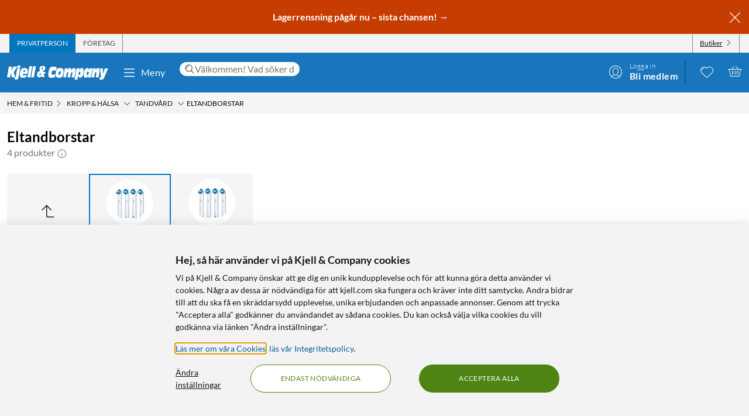

--- FILE ---
content_type: text/javascript
request_url: https://www.kjell.com/assets/32.chunk.c5ee9c19462c2872f146.js
body_size: 45451
content:
/*! For license information please see 32.chunk.c5ee9c19462c2872f146.js.LICENSE.txt */
(window.webpackJsonp=window.webpackJsonp||[]).push([[32,4,13,25],{488:function(e,t,a){"use strict";a.r(t);var n=a(0),r=a.n(n),i=a(2),l=a(6),c=a(565),o=a(231),s=a(17),u=a(1),d=a(8),m=a(557),b=a(10),g=a(554),h=a(539),p=a(576),f=a(3),v=a(42),y=a(550),O=a(21),j=a(11),E=a(811),k=a.n(E);const S=Object(j.a)(k.a);var q=a(590),C=a(13),x=a(234),w=a(43);function P(e){const t=e.querySelectorAll("li");if(0===t.length)return e.clientWidth;const a=t[0];let n=a.getBoundingClientRect().width;if(t.length>1){const e=t[1].getBoundingClientRect().left-a.getBoundingClientRect().right;e>0&&(n+=e)}return Math.max(1,Math.floor(e.clientWidth/n))*n}let L=null;const F="imageSubMenuScrollPosition";function M(e,t,a,n=800,r){null!==L&&(cancelAnimationFrame(L),L=null);const i=void 0!==r?r:e.scrollLeft;void 0!==r&&(e.scrollLeft=r);const l=t-i;if(0===l)return;let c=null;const o=t=>{null===c&&(c=t);const a=t-c,r=Math.min(1,a/n);var s;e.scrollLeft=i+l*(s=r,1-Math.pow(1-s,3)),L=r<1?requestAnimationFrame(o):null};L=requestAnimationFrame(o)}function T(){return r.a.createElement(R,{role:"region","aria-label":Object(f.Jb)("/ImageSubMenu/RegionLabel"),css:U},r.a.createElement(I,null,r.a.createElement(V,null,r.a.createElement(N,null,Array.from({length:6}).map(((e,t)=>r.a.createElement(B,{key:t},r.a.createElement(H,null,r.a.createElement(x.a,{width:80,height:80,uniqueId:`ImageSubMenuSkeleton_Image_${t}`,css:{borderRadius:"50%",marginBottom:u.q.small}}),r.a.createElement(x.a,{width:100,height:16,uniqueId:`ImageSubMenuSkeleton_Name_${t}`,css:{marginTop:u.q.tiny}})))))))))}var z=Object(O.a)((e=>({currentPage:e.currentPage})))((function(e){var t,a;const n=e.menuItem,i=r.a.useRef(null),[l,c]=r.a.useState(!1),[o,s]=r.a.useState(!1),d=r.a.useRef(null),[m,g]=r.a.useState(!1),[h,p]=r.a.useState(!1),[v,O]=r.a.useState(null),j=Object(b.g)(),E=Object(f.D)().pathname;let k,x;const L=[{node:n}];if(n)for(;L.length;){const e=L.pop();if(!e)continue;const{node:a,parent:n}=e;if(a.url===E){k=a,x=n;break}if(null===(t=a.children)||void 0===t?void 0:t.length)for(const t of a.children)t&&L.push({node:t,parent:a})}const T=x,z=null!==(a=null==k?void 0:k.children)&&void 0!==a?a:[],H=!!z.filter(Boolean).length,U=!H&&(null==T?void 0:T.children)?T.children:[],Z=(H?z:U).filter((e=>!!e)),ee=!H&&U.length>0;r.a.useEffect((()=>{const e=i.current;if(!e)return;const t=()=>{c(e.scrollLeft+e.clientWidth<e.scrollWidth-4),s(e.scrollLeft>4)};return t(),e.addEventListener("scroll",t,{passive:!0}),()=>e.removeEventListener("scroll",t)}),[Z.length,T]),r.a.useLayoutEffect((()=>{const e=i.current,a=d.current;if(!e||!a)return;const n=a.offsetLeft,r=a.getBoundingClientRect().width,l=n-(e.clientWidth-r)/2,c=Math.max(0,Math.min(l,e.scrollWidth-e.clientWidth)),o=function(){try{const e=sessionStorage.getItem(F);return e?parseFloat(e):0}catch(t){return 0}}();M(e,c,0,600,o>0?o:void 0)}),[E,Z.length]);const te=()=>{if(i.current){!function(e){try{sessionStorage.setItem(F,String(e))}catch(t){}}(i.current.scrollLeft)}},ae=()=>{const e=i.current;if(!e)return;const t=P(e);M(e,Math.min(e.scrollLeft+t,e.scrollWidth-e.clientWidth))},ne=()=>{const e=i.current;if(!e)return;const t=P(e);M(e,Math.max(e.scrollLeft-t,0))};return r.a.createElement(R,{role:"region","aria-label":Object(f.Jb)("/ImageSubMenu/RegionLabel"),onMouseEnter:()=>g(!0),onMouseLeave:()=>g(!1),onTouchStart:()=>g(!0),onKeyDown:e=>{"Tab"!==e.key&&"ArrowRight"!==e.key&&"ArrowLeft"!==e.key||p(!0)}},o&&r.a.createElement(G,{"data-scroll-arrow":!0,type:"button","aria-label":Object(f.Jb)("/ImageSubMenu/PrevButtonAria"),onClick:ne,disabled:!o,"aria-controls":"image-submenu-scroll",css:{left:u.q.medium,opacity:m||h||j?1:0,pointerEvents:m||h||j?"auto":"none"}},r.a.createElement(q.a,{"aria-hidden":"true",css:$})),r.a.createElement(I,null,r.a.createElement(V,{id:"image-submenu-scroll",ref:i,role:"group","aria-label":Object(f.Jb)("/ImageSubMenu/GroupLabelChildrenList"),onKeyDown:e=>{i.current&&("ArrowRight"===e.key?(e.preventDefault(),ae(),p(!0)):"ArrowLeft"===e.key&&(e.preventDefault(),ne(),p(!0)))}},r.a.createElement(N,{"aria-label":ee?Object(f.Jb)("/ImageSubMenu/GroupLabelSiblings"):Z.length?Object(f.Jb)("/ImageSubMenu/GroupLabelChildren"):Object(f.Jb)("/ImageSubMenu/GroupLabelNavigationFallback")},T&&T.url&&r.a.createElement(B,{key:T.url+"__parent",onMouseEnter:()=>O(T.url),onMouseLeave:()=>O(null)},r.a.createElement(D,{to:T.url,"aria-label":Object(f.Jb)("/ImageSubMenu/ParentLinkAriaPrefix",T.name),onFocus:()=>O(T.url),onBlur:()=>O(null),onClick:()=>{te(),Object(C.o)("ClickImageSubMenuParent",T.url)}},r.a.createElement(W,null,r.a.createElement(S,{"aria-hidden":"true",css:{width:u.q.huge,height:u.q.huge,marginTop:"30px"}})),r.a.createElement(_,null,T.name))),Z.length>0&&Z.filter(Boolean).map((e=>{let t=e.url;const a=e.categoryCode;if(a){const e=new URL(t,Object(f.D)().origin),n=Object(y.c)();e.searchParams.set(n,a),t=e.pathname+e.search}return r.a.createElement(B,{key:e.url,ref:E===e.url?d:void 0,onMouseEnter:()=>O(e.url),onMouseLeave:()=>O(null),css:E===e.url?{border:{xy:{color:u.q.primary,width:u.q.tiny}},":hover":{border:{xy:{color:u.q.black30}}}}:Q},r.a.createElement(D,Object.assign({to:t,"aria-label":e.name},E===e.url?{"aria-current":"page"}:{},{onFocus:()=>O(e.url),onBlur:()=>O(null),onClick:()=>{te(),Object(C.o)("ClickImageSubMenuChild",e.url)},css:E===e.url?Y:void 0}),r.a.createElement(W,{css:{backgroundColor:u.q.white,transform:E!==e.url&&v===e.url?"scale(1.06)":"scale(1)",boxShadow:E!==e.url&&v===e.url?"0 4px 8px rgba(0,0,0,0.05)":"none"}},e.imageUrl?r.a.createElement(w.c,{src:{url:e.imageUrl},alt:e.name,loading:"eager",css:K,sizes:w.b[w.a.Thumb]}):r.a.createElement(J,{"aria-hidden":!0},Object(f.Jb)("/ImageSubMenu/NoImage"))),r.a.createElement(_,null,e.name)))}))))),l&&r.a.createElement(r.a.Fragment,null,r.a.createElement(A,{"aria-hidden":!0}),r.a.createElement(G,{"data-scroll-arrow":!0,type:"button","aria-label":Object(f.Jb)("/ImageSubMenu/NextButtonAria"),onClick:ae,disabled:!l,"aria-controls":"image-submenu-scroll",css:{right:u.q.medium,opacity:m||h||j?1:0,pointerEvents:m||h||j?"auto":"none"}},r.a.createElement(q.a,{"aria-hidden":"true",css:X}))))}));const N=i.e.ul({listStyle:"none",margin:{xy:0},padding:{xy:0},display:"flex",flexDirection:"row",flexWrap:"nowrap",gap:u.q.large}),R=i.e.div(Object.assign({position:"relative",display:"flex",flexDirection:"row",alignItems:"flex-start",margin:{bottom:u.q.huge}},Object(d.c)(u.G,{margin:{x:"12px",bottom:u.q.huge}}))),I=i.e.div({flexGrow:1,overflow:"hidden"}),A=i.e.div({position:"absolute",top:0,right:0,width:"64px",height:"100%",pointerEvents:"none",backgroundImage:"linear-gradient(to right, rgba(255,255,255,0), rgba(255,255,255,0.9))"}),V=i.e.div({overflowX:"auto",overflowY:"hidden",WebkitOverflowScrolling:"touch",willChange:"scroll-position",msOverflowStyle:"none",scrollbarWidth:"none",paddingBottom:"16px",marginBottom:"-16px"}),B=i.e.li({position:"relative",textAlign:"center",width:"140px",height:"140px",backgroundColor:u.q.black5Transparent,flexGrow:0,flexShrink:0,flexBasis:"140px",border:{xy:{width:1,style:"solid",color:"transparent"}},transitionProperty:"border-color, box-shadow",transitionDuration:".15s",transitionTimingFunction:"ease",scrollSnapAlign:"start",overflow:"hidden",":hover":{border:{xy:{color:u.q.black10}}},":focus-within":{border:{xy:{color:"#888"}},boxShadow:"0 0 0 2px rgba(0,0,0,0.15) inset"}}),D=Object(i.e)(v.a,{textDecoration:"none",color:"inherit",display:"flex",flexDirection:"column",alignItems:"center",justifyContent:"space-between",width:"100%",height:"100%",":hover":{textDecoration:"underline",color:u.q.black60},padding:{xy:u.q.small,top:u.q.medium}}),W=i.e.div({width:"80px",height:"80px",display:"flex",alignItems:"center",justifyContent:"center",order:1,borderRadius:"50px",transitionProperty:"transform",transitionDuration:".3s",transitionTimingFunction:"ease"}),J=i.e.div({width:"100%",aspectRatio:1,backgroundColor:u.q.black5,border:{xy:{width:1,style:"solid",color:u.q.black70}},display:"flex",alignItems:"center",justifyContent:"center",fontSize:u.q.milli,color:u.q.black80,margin:{bottom:u.q.medium}}),_=i.e.span({fontSize:u.q.zeta,lineHeight:1.2,order:2,padding:{bottom:u.q.tiny+u.q.small},overflowWrap:"anywhere",hyphens:"auto"}),H=i.e.div({display:"flex",flexDirection:"column",alignItems:"center",justifyContent:"space-between",width:"100%",height:"100%",padding:{xy:u.q.small,top:u.q.medium}}),G=i.e.button({position:"absolute",top:"50%",transform:"translateY(-50%)",zIndex:2,width:"40px",height:"40px",borderRadius:"50%",backgroundColor:u.q.primary,backdropFilter:"blur(2px)",color:"#fff",border:{xy:{width:0,style:"solid",color:"transparent"}},boxShadow:`0 2px 4px rgba(${u.q.primary},0.25)`,cursor:"pointer",fontSize:"24px",lineHeight:1,display:"flex",alignItems:"center",justifyContent:"center",transitionProperty:"opacity, background-color, box-shadow",transitionDuration:".25s",transitionTimingFunction:"ease",":hover":{backgroundColor:`rgba(${u.q.primary},0.95)`},":disabled":{opacity:.35,cursor:"default"},":focus":{opacity:1,pointerEvents:"auto",boxShadow:`0 0 0 2px #fff, 0 0 0 4px ${u.q.primary}`}}),U={minHeight:"140px"},$={width:"16px",height:"16px",transform:"rotate(180deg)"},Q={},Y={":hover":{textDecoration:"none",color:"inherit"}},K={aspectRatio:1,width:"60px",height:"auto",objectFit:"contain",borderRadius:"50%"},X={width:"16px",height:"16px"};var Z=function(e){const t=e.subMenu,a=t&&t.context,n=Object(f.D)().toString(),i=a&&a.subMenuType?t:Object(f.A)(e.subMenu,{urlPath:n,data:null,subMenuType:"category"});return r.a.createElement(f.d,{data:i,fallback:r.a.createElement(T,null)},(e=>r.a.createElement(z,{menuItem:e})))};t.default=e=>{const t=Object(b.g)(),a=t?"full":Object(l.d)(e.content.topContentWidth),n=Object(l.d)(e.content.displayName),i=Object(g.a)(a),d=Object(l.d)(e.content.hideCategoryNavigationButtons),f=r.a.createElement(m.c,{url:e.breadcrumbs.length>=2&&e.breadcrumbs[e.breadcrumbs.length-2].url,showArrow:e.breadcrumbs.length>2&&d});return r.a.createElement(r.a.Fragment,null,r.a.createElement(o.d,{appearance:[t?s.a.Full:s.a.Normal,s.a.Part,!t&&s.a.GapX]},r.a.createElement(m.a,{css:{paddingTop:u.q.huge}},n),r.a.createElement(m.b,null,Object(p.a)(e.products.totalProductCount),r.a.createElement(h.a,null)),!d&&r.a.createElement(Z,{subMenu:e.subMenu})),r.a.createElement(s.c,{appearance:i},r.a.createElement(l.b,{for:e.content.topContentArea})),r.a.createElement(o.d,{appearance:[t?s.a.Full:s.a.Normal,s.a.Part,!t&&s.a.GapX]},r.a.createElement(s.c,{appearance:[t?s.a.Full:s.a.Normal,s.a.GapTop]},t&&f,r.a.createElement(c.a,Object.assign({sideBarTop:f,topContent:r.a.createElement(l.b,{for:e.content.topContentListArea}),bottomContent:r.a.createElement(r.a.Fragment,null,r.a.createElement(l.b,{for:e.content.bottomSmallContentListArea}),r.a.createElement(l.b,{for:e.content.categoryDescription,component:ee})),topic:n},e,{subMenu:e.subMenu,navigation:e.navigation,hideImageCategory:d})),r.a.createElement(l.b,{for:e.content.bottomFullContentListArea}))))};const ee=Object(i.e)(s.h,Object.assign({font:{size:u.q.zeta,weight:u.q.FontWeight.Thin},width:"auto",margin:{left:u.q.medium,right:u.q.gigantic}},Object(d.c)(u.q.mediaMinMedium,{font:{size:u.q.zeta},marginBottom:u.q.large})))},509:function(e,t,a){"use strict";a.d(t,"a",(function(){return n}));var n,r=a(3),i=a(8),l=a(2),c=a(0),o=a.n(c),s=a(10),u=a(5),d=a(1),m=a(512);!function(e){e[e.Small=0]="Small",e[e.Large=1]="Large",e[e.Huge=2]="Huge"}(n||(n={})),t.b=Object(l.e)((e=>{const t=Object(s.g)(),a=t&&!e.isProductListingCard,i=e.numberOfRatings>1?Object(r.Jb)("/Product/Ratings"):Object(r.Jb)("/Product/Rating"),l=`${e.numberOfRatings} ${i}`,c=t&&e.isProductListingCard?e.numberOfRatings:l,u=e.appearance===n.Small?`(${c})`:c,y=e.numberOfFaqs>1?Object(r.Jb)("/Product/Faqs"):Object(r.Jb)("/Product/Faq"),O=e.appearance===n.Small?`(${e.numberOfFaqs} ${y})`:`${e.numberOfFaqs} ${y}`;let j=e.rating+" "+Object(r.Jb)("/Product/OfTotal")+" "+Object(r.Jb)("/Product/Stars")+". "+Object(r.Jb)("/Shared/Read")+" "+l;return e.numberOfFaqs>0&&(j+=" "+Object(r.Jb)("/Product/And")+" "+O),o.a.createElement(g,{css:{flexDirection:a?"column":"row",alignItems:a?"flex-start":"center"}},e.numberOfRatings>0&&o.a.createElement(h,null,o.a.createElement(m.a,{rating:e.rating,appearance:e.appearance,css:{margin:{right:d.q.small,left:`-${d.q.tiny}px`},paddingBottom:t?d.q.tiny:0}}),o.a.createElement(v,{css:{fontSize:e.appearance===n.Small?d.q.milli:d.q.centi}},e.rating.toFixed(1))),(e.numberOfFaqs>0||e.numberOfRatings>0)&&o.a.createElement(p,null,e.numberOfRatings>0&&o.a.createElement(o.a.Fragment,null,o.a.createElement(f,{css:e.isProductListingCard&&b,onClick:()=>{e.scrollToReviews&&e.scrollToReviews()},"aria-label":j},u),e.numberOfFaqs>0&&" | "),e.numberOfFaqs>0&&o.a.createElement(f,{onClick:()=>{e.scrollToFaqs&&e.scrollToFaqs()}},O)))}));const b={fontSize:d.q.milli,textDecoration:"none",":hover":{color:d.q.black,textDecoration:"none"}},g=l.e.div({display:"flex",marginBottom:d.q.large,alignItems:"center",flexWrap:"wrap"}),h=l.e.div({display:"flex"}),p=l.e.span(Object.assign({color:d.q.disabledText,fontSize:d.q.milli},Object(i.c)(d.q.mediaMinMedium,{color:d.q.black80,margin:{right:d.q.small,top:0}}))),f=Object(l.e)(u.a,{display:"inline-block",fontSize:d.q.centi}),v=l.e.span({fontWeight:d.q.FontWeight.Normal,paddingRight:d.q.medium})},510:function(e,t,a){"use strict";a.d(t,"k",(function(){return pe})),a.d(t,"a",(function(){return fe})),a.d(t,"g",(function(){return ve})),a.d(t,"f",(function(){return Ee})),a.d(t,"b",(function(){return ke})),a.d(t,"c",(function(){return Se})),a.d(t,"h",(function(){return Me})),a.d(t,"i",(function(){return Ne})),a.d(t,"e",(function(){return Ie})),a.d(t,"d",(function(){return Ae}));var n=a(3),r=a(8),i=a(2),l=a(53),c=a(67),o=a(51),s=a(513),u=a(514),d=a(509),m=a(128),b=a(10),g=a(523),h=a(42),p=a(1),f=a(21),v=a(44),y=a(127),O=a(12),j=a(38),E=a(521),k=a(0),S=a.n(k),q=a(116),C=a(533),x=a(7),w=a(232),P=a(118),L=a(233),F=a(117),M=a(5),T=a(16);const z=p.q.generalType().height,N=new Date;var R=Object(f.a)(null,(e=>({openClickAndCollectOrVariantSelection:t=>{e(Object(o.i)(t))},showAddToCartMessage:t=>e(Object(F.e)(t)),openMonitorProductModal(t){e(Object(P.d)(t))}})))((({isVisible:e,isToggle:t,product:a,openClickAndCollectOrVariantSelection:r,isAccessoryProductCard:i,topPageAccessories:l,showAddToCartMessage:c,openMonitorProductModal:o})=>{var s;const u=Object(b.g)(),d=Object(w.a)();const m=S.a.createElement(S.a.Fragment,null,a.anyVariantAvailableForCnc&&!l&&S.a.createElement(W,{css:u&&{marginBottom:p.q.medium},as:M.f.Primary,onClick:function(){var e;return r({view:1===a.variations.length?"ClickAndCollect":"VariantSelection",variantSelection:{selectedVariant:null!==(e=a.selectedVariant)&&void 0!==e?e:a.variations[0],listName:"list",variants:a.variations,isAccessoryProductCard:i,topPageAccessories:l,clickedAddToCartButton:!1},productName:a.displayName,clickAndCollectSelectedVariant:1===a.variations.length?a.variations[0]:null}),Promise.resolve()},disableRippleEffect:!0},Object(n.Jb)("/ProductCard/GetInStore")),a.anyVariantBuyableOnline&&!a.selectedVariant.monitorButtonVisible&&S.a.createElement(J,{as:M.f.Secondary,onClick:function(){var e;return Object(x.__awaiter)(this,void 0,void 0,(function*(){if(a.variations.length>1)return r({view:"VariantSelection",variantSelection:{selectedVariant:null!==(e=a.selectedVariant)&&void 0!==e?e:a.variations[0],listName:"list",variants:a.variations,isAccessoryProductCard:i,topPageAccessories:l,clickedAddToCartButton:!0},productName:a.displayName}),Promise.resolve();yield d(a.code,1,a.ticket).then((()=>c(a.displayName)))}))},disableRippleEffect:!0},new Date(null===(s=null==a?void 0:a.selectedVariant)||void 0===s?void 0:s.itemReleaseDate)>N?Object(n.Jb)("/Product/PreOrder"):Object(n.Jb)("/ProductCard/AddToCart")),a.selectedVariant.monitorButtonVisible&&S.a.createElement(L.a,{smallButton:!0,variantCode:a.code,isCompact:u,openMonitorProductModal:o}));return t?S.a.createElement(I,{isVisible:e},m):e?S.a.createElement(V,null,m):S.a.createElement(S.a.Fragment,null,e&&m)}));const I=({isVisible:e,children:t})=>{const[a,n]=Object(k.useState)(!1),[r]=Object(q.useTransition)(e||a,{from:{opacity:0,transform:"translateY(-110%)"},enter:{opacity:1,transform:"translateY(0%)"},leave:{opacity:0,transform:"translateY(-110%)"},config:Object.assign(Object.assign({},q.config.slow),{duration:300})},[e,a]);return S.a.createElement("div",{tabIndex:0,onFocus:()=>n(!0),onBlur:()=>n(!1)},r(((e,a)=>a&&S.a.createElement(B,{style:e},t))))},A=i.e.div({display:"flex",justifyContent:"space-between",order:3}),V=Object(i.e)(A,Object.assign({margin:{y:p.q.medium},flexDirection:"column"},Object(r.c)(p.q.mediaMinSmall,{flexDirection:"row"}))),B=Object(q.animated)(Object(i.e)(A,{position:"absolute",bottom:p.q.large,width:`calc(100% - ${2*p.q.medium}px)`,willChange:["transform","opacity"]})),D=Object(T.h)(M.h),W=Object(i.e)(D,{marginRight:p.q.small,padding:{x:p.q.medium},flexGrow:1,minWidth:60}),J=Object(i.e)(D,{flexGrow:2,whiteSpace:"nowrap",overflow:"hidden",textOverflow:"ellipsis",minWidth:0,padding:{x:p.q.medium}});var _=a(15);const H=i.e.div({paddingBottom:p.q.medium,display:"flex",flexDirection:"column",rowGap:p.q.pixelsToUnit(p.q.small),paddingLeft:p.q.large}),G=i.e.span({backgroundColor:p.q.black5,padding:{y:p.q.tiny,x:p.q.medium},borderRadius:p.q.RoundCornerSize.Tiny,fontSize:p.q.milli,lineHeight:"15px",height:"fit-content",whiteSpace:"nowrap",fontWeight:p.q.FontWeight.Normal,marginBottom:0}),U=i.e.div({display:"flex",alignItems:"center",flexWrap:"wrap",gap:p.q.pixelsToUnit(p.q.small)}),$=Object(i.e)(u.a,{fontSize:p.q.micro,zIndex:p.e.ProductCard,position:"unset",padding:{y:p.q.medium},flexDirection:"row",justifyContent:"unset",gap:0}),Q=i.e.h3({font:{size:p.q.zeta,weight:p.q.FontWeight.Normal},marginBottom:0,textAlign:"left",lineHeight:p.q.LineHeight.Tight}),Y=Object(i.e)(d.b,{fontSize:p.q.milli,margin:{xy:0},height:"fit-content",fontWeight:p.q.FontWeight.Thin});var K=e=>{var t,a,r;const{product:i,useMinPrice:l}=e,c=l?i.minPrice:i.price;return S.a.createElement(H,null,S.a.createElement(Q,null,i.displayName),i.numberOfRatings>0&&S.a.createElement(Y,{appearance:d.a.Small,rating:i.rating,numberOfRatings:i.numberOfRatings,isProductListingCard:!0,displayName:i.displayName}),S.a.createElement(U,null,S.a.createElement($,{appearance:u.b.Small,isBargain:i.isBargain,isNew:i.isNew,isOutlet:null===(t=i.selectedVariant)||void 0===t?void 0:t.isOutlet,campaignTag:i.campaignTag,campaignTagType:i.campaignTagType,campaignShowDiscountAmount:i.campaignShowDiscountAmount,price:c,promotionName:i.promotionName,membersOnly:null===(a=i.purchaseRestriction)||void 0===a?void 0:a.membersOnly,hasQuantityDiscount:l,css:{gap:p.q.pixelsToUnit(p.q.small),padding:{xy:0}},isSmallListingCard:!0}),(null===(r=i.selectedVariant)||void 0===r?void 0:r.isOutlet)&&S.a.createElement(G,null,Object(m.b)(i.selectedVariant.outletClass)),i.variations&&i.variations.length>1&&S.a.createElement(G,null,Object(n.Jb)("/Product/Variants",i.variations.length))))},X=a(43);const Z=i.e.div({marginTop:p.q.small,fontSize:p.q.milli,color:p.q.black,whiteSpace:"nowrap"}),ee=i.e.div({position:"relative",display:"flex",flexDirection:"column",justifyContent:"space-between",padding:{y:p.q.large},height:"100%"}),te=Object(i.e)(h.a,{display:"flex",flexDirection:"row",textDecoration:"inherit",color:"inherit",":hover":{textDecoration:"inherit",color:"inherit"},width:"100%",columnGap:p.q.large,zIndex:p.q.ZIndex.ProductCard,flexGrow:1}),ae=Object(i.e)(X.c,{width:50,alignSelf:"start",marginTop:p.q.medium,flexShrink:0}),ne=i.e.div({display:"flex",flexGrow:1}),re=i.e.div({position:"absolute",inset:0,display:"flex",justifyContent:"center",alignItems:"center",fontSize:p.q.zeta}),ie=i.e.div({display:"flex",justifyContent:"space-between",flexDirection:"column",textAlign:"start",position:"relative",left:62,width:"fit-content"}),le=Object(i.e)(y.a,{position:"relative",display:"flex",background:{color:p.q.white},padding:{bottom:0,top:0}}),ce=Object(i.e)(l.b,{rowGap:p.q.pixelsToUnit(p.q.small),textAlign:"end",flexShrink:0,marginTop:p.q.small});var oe=e=>{var t,a,r;const{product:i,useMinPrice:l,showOutOfStockOverlay:o}=e,u=l?i.minPrice:i.price,d=Object(_.b)((e=>e.appShellData.siteSettings.isStoreUser)),m=i.selectedVariant?i.selectedVariant:i.variations[0],[g,h]=Object(k.useState)(!1);return S.a.createElement(ee,null,S.a.createElement(te,Object.assign({to:i.url,linkIdentifier:i.ticket,onClick:()=>e.onProductClick&&e.onProductClick(),title:i.displayName},O.a.ProductCard,{css:o&&Ne}),S.a.createElement(ne,null,S.a.createElement(ae,{src:i.size?i.variations[0].imageUrl:null===(t=i.imageUrls)||void 0===t?void 0:t[0],alt:i.displayName,itemProp:"image",sizes:X.b[X.a.Tiny],css:{zIndex:p.q.ZIndex.ProductCard,maxHeight:p.q.gigantic,objectFit:"contain"}}),S.a.createElement(K,{product:i,useMinPrice:l})),S.a.createElement(ce,Object.assign({},u,{variant:c.a.Small,layout:"column",priceDescriptionComponent:l&&S.a.createElement(Z,null,Object(n.Jb)("/Price/MinPriceQuantityDescription",u.minQuantity)),displayTooltip:!0,showVatText:!0,baseStyle:{textAlign:"end"}}))),(null===(a=i.energyClassification)||void 0===a?void 0:a.length)>0&&S.a.createElement(s.a,{open:g,setOpen:h,energyClassification:i.energyClassification,height:b.a?16:20,fontSize:b.a?16:20,isSmallListingCard:!0,leftAlign:!0,url:i.url,eprelNumber:i.eprelNumber,eprelFicheUrl:i.eprelFicheUrl}),S.a.createElement(ie,{css:o&&Ne},S.a.createElement(le,{onlineStore:m.onlineStockStatus,selectedStore:null!==(r=m.storeFilterStockStatus)&&void 0!==r?r:m.myStoreStockStatus,showStoreName:Boolean(m.storeFilterStockStatus),columnDesign:!0,showLevels:!0,storeStockCount:m.stockedStoresCount,css:{flexDirection:d?"column":"row"},onChooseStoreStock:()=>e.openStoreStockSelection({view:"ProductStoreStock",productName:i.displayName,selectVariantCode:i.code,preselectedStoreTab:v.a.All}),features:e.features})),o&&S.a.createElement(re,null,Object(n.Jb)("/Product/ProductStock/OutOfStockInUserStore")))},se=a(535),ue=a(511),de=Object(i.e)((function({imageUrl:e,altText:t,width:a,height:n,loading:r,perRow:i}){return S.a.createElement(S.a.Fragment,null,S.a.createElement(ge,{css:he},S.a.createElement(me,{ratio:ue.a.OneToOne},S.a.createElement(be,{src:e,alt:t,itemProp:"image",loading:r,css:Object.assign(Object.assign({display:"block",margin:{x:"auto",y:"auto"},objectFit:"contain"},a&&{width:a}),n&&{height:n}),part:i}))))}));const me=Object(i.e)(ue.b,{flexGrow:1,display:"flex",alignItems:"center"}),be=Object(i.e)(X.c,Object.assign({display:"block",margin:{xy:"auto"},objectFit:"contain",height:"160px"},Object(r.c)(p.q.mediaMinSmall,{height:"200px"}))),ge=i.e.div({position:"relative",display:"flex",justifyContent:"center",marginBottom:0}),he={flex:{grow:0,shrink:0}};function pe(e){switch(e){case 1:return 140;case 2:return 160;case 3:return 180;default:return 240}}var fe;!function(e){e[e.Selectable=0]="Selectable",e[e.Small=1]="Small",e[e.Large=2]="Large"}(fe||(fe={}));const ve=Object(i.e)((e=>{var t,a,r,o,h,f,y,x,w;const{product:P,disallowMinPrice:L,listingType:F,isSearchPage:M}=e,T=Object(b.g)(),[N,I]=Object(k.useState)(Boolean(e.showAddToCart)),A=null!==(t=P.selectedVariant)&&void 0!==t?t:null===(a=P.variations)||void 0===a?void 0:a[0],V=!T&&!e.showAddToCart,B=T?4:z,D=F===g.a.Small,W={onMouseEnter:()=>I(!0),onMouseLeave:()=>I(!1)},J=Object(k.useRef)();Object(E.a)(e,J);const _=Object(q.useSpring)({config:{duration:300,delay:300},opacity:1,from:{opacity:0}}),{isCompanyTheme:H}=Object(j.a)(),G=H&&!L&&null!==P.minPrice&&P.minPrice.currentExclVat<P.price.currentExclVat,U=G?P.minPrice:P.price,$=e.useStoreAvailabilityOverlay&&P.outOfStockInUserStores,[Q,Y]=Object(k.useState)(!1),K=P.size?`${P.title} ${P.size}`:P.title,X=S.a.createElement(l.b,Object.assign({},U,{variant:T?c.a.Small:c.a.Medium,layout:"row",priceDescriptionComponent:G&&S.a.createElement(Ie,null,S.a.createElement(Ae,null,Object(n.Jb)("/Price/MinPriceQuantityDescription",U.minQuantity))),css:{color:p.q.black80},format:"superscript-cents",displayTooltip:!0,showVatText:!0,isOutlet:A.isOutlet})),Z=D?{backgroundColor:"transparent",borderRadius:0,borderBottom:{color:p.q.black10,style:"solid",width:p.q.thin},marginBottom:e=>e.isCompact?0:-1}:Object.assign(Object.assign({},Re),{paddingBottom:e.showAddToCart?p.q.large:B}),ee=Object(n.Jb)("/ProductListing/ProductCard")+" "+P.displayName+", "+P.price.currentInclVat+" "+Object(n.Jb)("/Checkout/Currency");return S.a.createElement(Pe,Object.assign({ref:J,css:Z},V&&W,O.a.ProductCard,{inert:e.inert?"":void 0}),F===g.a.Small||M&&T?S.a.createElement(oe,{openStoreStockSelection:e.openStoreStockSelection,product:P,useMinPrice:G,features:e.features,onProductClick:e.onProductClick,trackingListName:e.trackingListName,showOutOfStockOverlay:$}):S.a.createElement(S.a.Fragment,null,S.a.createElement(Fe,Object.assign({css:Ve,"aria-describedby":P.ticket,to:P.url,linkIdentifier:P.ticket,onClick:()=>e.onProductClick&&e.onProductClick()},O.a.ListItemLink,{"aria-label":ee}),S.a.createElement(Se,null,S.a.createElement(ke,{appearance:u.b.Large,isBargain:P.isBargain,isNew:P.isNew,campaignTag:P.campaignTag,campaignTagType:P.campaignTagType,campaignShowDiscountAmount:P.campaignShowDiscountAmount,price:U,promotionName:P.promotionName,membersOnly:null===(r=P.purchaseRestriction)||void 0===r?void 0:r.membersOnly,hasQuantityDiscount:G,isOutlet:A.isOutlet}),S.a.createElement(Ee,{imageUrl:P.size?P.variations[0].imageUrl:null===(o=P.imageUrls)||void 0===o?void 0:o[0],altText:P.displayName,css:$&&Ne,perRow:e.perRow}))),P.isStoreUser&&(null===(h=P.energyClassification)||void 0===h?void 0:h.length)>0?S.a.createElement(Oe,null,S.a.createElement(s.a,{open:Q,setOpen:Y,energyClassification:P.energyClassification,height:T?16:20,fontSize:T?16:20,url:P.url,absolutePosition:!0,eprelNumber:P.eprelNumber,eprelFicheUrl:P.eprelFicheUrl})):S.a.createElement(s.a,{open:Q,setOpen:Y,energyClassification:P.energyClassification,height:T?16:20,fontSize:T?16:20,url:P.url,eprelNumber:P.eprelNumber,eprelFicheUrl:P.eprelFicheUrl}),S.a.createElement(Fe,Object.assign({"aria-describedby":P.ticket,to:P.url,linkIdentifier:P.ticket,onClick:()=>e.onProductClick&&e.onProductClick()},O.a.ListItemLink,{"aria-label":ee}),S.a.createElement(qe,null,P.isStoreUser&&S.a.createElement(je,null,P.code),S.a.createElement(xe,null,P.brandName),S.a.createElement(Te,null,K),P.numberOfRatings>0&&S.a.createElement(Le,{appearance:d.a.Small,rating:P.rating,numberOfRatings:P.numberOfRatings,isProductListingCard:!0,displayName:P.displayName}),X,(null===(f=P.selectedVariant)||void 0===f?void 0:f.isOutlet)&&S.a.createElement(Me,null,Object(m.b)(P.selectedVariant.outletClass)),P.variations&&P.variations.length>1&&(P.variations.every((e=>e.isOutlet))?S.a.createElement(Me,null,Object(n.Jb)("/Outlet/MultipleClassesAvailable")):S.a.createElement(Me,null,Object(n.Jb)("/Product/Variants",P.variations.length))),e.appearance===fe.Large&&S.a.createElement(se.a,{usps:null!==(x=null===(y=P.usps)||void 0===y?void 0:y.filter((e=>(null==e?void 0:e.length)>0)))&&void 0!==x?x:[],css:{marginTop:p.q.medium}}))),$&&S.a.createElement(ze,{style:_},Object(n.Jb)("/Product/ProductStock/OutOfStockInUserStore")),S.a.createElement(i.e.Div,{css:{padding:{x:p.q.medium}}},S.a.createElement(we,{id:P.ticket,includeStockLevel:!0,onlineStore:A.onlineStockStatus,selectedStore:null!==(w=A.storeFilterStockStatus)&&void 0!==w?w:A.myStoreStockStatus,showStoreName:Boolean(A.storeFilterStockStatus),columnDesign:!0,showLevels:!0,storeStockCount:A.stockedStoresCount,css:{borderTop:{color:p.q.black10,style:"solid",width:p.q.thin}},onChooseStoreStock:()=>e.openStoreStockSelection({view:"ProductStoreStock",productName:P.displayName,selectVariantCode:P.code,preselectedStoreTab:v.a.All}),features:e.features})),!T&&S.a.createElement(i.e.Div,{css:{padding:{x:p.q.medium}}},S.a.createElement(R,{product:P,isVisible:N,isToggle:V,isAccessoryProductCard:e.isAccessoryProductCard,topPageAccessories:e.topPageAccessories})),S.a.createElement(Ce,null,S.a.createElement(C.b,{code:P.code,appearance:C.a.ProductCard,product:P}))))})),ye=Object(f.a)((e=>({features:e.appShellData.featureToggles,myStoreId:e.currentUser.myStoreId})),(e=>({openStoreStockSelection:t=>{e(Object(o.i)(t))}})))(ve);t.j=S.a.memo(ye,((e,t)=>e.product===t.product&&e.appearance===t.appearance&&e.listingType===t.listingType&&e.disableOutOfStockOverlay===t.disableOutOfStockOverlay));const Oe=i.e.div({marginBottom:p.q.huge}),je=i.e.div({color:p.q.black80,marginRight:p.q.medium,font:{size:p.q.zeta,weight:p.q.FontWeight.Thin}}),Ee=Object(i.e)(de,{borderTopLeftRadius:p.q.RoundCornerSize.Small,borderTopRightRadius:p.q.RoundCornerSize.Small}),ke=Object(i.e)(u.a,Object.assign({right:null,zIndex:p.e.ProductCard,top:p.q.large,alignItems:"flex-start"},Object(r.c)(p.q.mediaMinMedium,{top:p.q.large}))),Se=i.e.div({position:"relative"}),qe=i.e.div({padding:{xy:p.q.medium,top:p.q.medium}}),Ce=i.e.div({position:"absolute",top:p.q.large,right:p.q.medium,display:"flex",flexDirection:"column",color:p.q.black80,zIndex:p.e.LikeArea,backgroundColor:"rgba(255,255,255,.9)",padding:{x:p.q.medium,y:p.q.tiny},borderRadius:p.q.RoundCornerSize.Medium}),xe=i.e.div({fontSize:p.q.zeta,fontWeight:p.q.FontWeight.Thin,minHeight:20}),we=Object(i.e)(y.a,{position:"relative",display:"flex",background:{color:p.q.white},padding:{y:p.q.medium}}),Pe=i.e.div({display:"flex",flexDirection:"column",textAlign:"center",backgroundColor:"white",position:"relative",zIndex:p.q.ZIndex.ProductCard,borderRadius:p.q.RoundCornerSize.Medium}),Le=Object(i.e)(d.b,{fontSize:p.q.milli}),Fe=Object(i.e)(h.a,{textAlign:"left",display:"flex",flex:{direction:"column",grow:1},borderRadius:p.q.RoundCornerSize.Small,textDecoration:"inherit",color:"inherit",":hover":{textDecoration:"inherit",color:"inherit"},zIndex:p.q.ZIndex.ProductCard}),Me=i.e.span({display:"inline-block",font:{size:p.q.centi},backgroundColor:p.q.black5,borderRadius:p.q.tiny,padding:{x:p.q.small,y:p.q.thin},letterSpacing:.5,fontWeight:p.q.FontWeight.Thin,marginTop:p.q.medium}),Te=i.e.h3({font:{size:p.q.epsilon,weight:p.q.FontWeight.Bold},lineHeight:p.q.LineHeight.Tight,margin:{bottom:p.q.small}}),ze=Object(q.animated)(i.e.div({position:"absolute",textAlign:"center",top:"80px",left:0,width:"100%",fontSize:p.q.zeta})),Ne=Object.assign({opacity:.2},p.q.transition({property:"opacity",duration:600})),Re=Object.assign({},Object(r.c)({hover:"hover",minWidth:Object(p.V)(Object(n.Pb)(n.a.Medium))},{":before":Object.assign(Object.assign({content:'""',position:"absolute",top:0,left:0,right:0,bottom:0,boxShadow:"0 4px 16px 0 rgba(179, 179, 179, 0.5)",opacity:0},p.q.transition({property:"opacity",duration:300})),{borderRadius:p.q.RoundCornerSize.Small}),":hover":{zIndex:p.e.ProductCard,":before":{opacity:1}}})),Ie=i.e.div({width:"100%",display:"flex",marginTop:p.q.medium,marginBottom:0}),Ae=i.e.div({fontSize:p.q.zeta,color:p.q.black,display:"inline-block",font:{size:p.q.centi},backgroundColor:p.q.black5,borderRadius:p.q.tiny,padding:{x:p.q.small,y:p.q.thin},letterSpacing:.5,fontWeight:p.q.FontWeight.Thin}),Ve={flexGrow:0}},511:function(e,t,a){"use strict";a.d(t,"a",(function(){return n}));var n,r=a(7),i=a(0),l=a(2);!function(e){e[e.OneToOne=0]="OneToOne",e[e.SixteenToNine=1]="SixteenToNine",e[e.CustomRatio=2]="CustomRatio"}(n||(n={})),t.b=Object(l.e)((e=>{var{ratio:t=n.OneToOne,customHeightDividedByWidthRatio:a}=e,c=Object(r.__rest)(e,["ratio","customHeightDividedByWidthRatio"]);let o;switch(t){case n.OneToOne:o="100%";break;case n.SixteenToNine:o="56.25%";break;case n.CustomRatio:o=100*a+"%"}return i.createElement(l.e.Span,Object.assign({},c,{css:{display:"block",position:"relative",overflow:"hidden",":before":{content:'""',float:"left",paddingTop:o}}}))}))},512:function(e,t,a){"use strict";var n=a(2),r=a(0),i=a.n(r),l=a(516),c=a(1),o=a(509);const s=Object(n.e)((({rating:e,appearance:t,ariaLabel:a,showRating:n})=>{let r=c.q.zeta;switch(t){case o.a.Large:r=c.q.epsilon;break;case o.a.Huge:r=c.q.beta}const s=Object.assign({color:c.q.primary},{fontSize:r});return e>0?i.a.createElement(u,{"aria-label":a},[...Array(5)].map(((t,a)=>e-a<.75&&e-a>=.25?i.a.createElement(l.b,{key:a,css:s,"aria-hidden":"true"}):e>=a+.75?i.a.createElement(l.a,{key:a,css:s,"aria-hidden":"true"}):i.a.createElement(l.c,{key:a,css:s,"aria-hidden":"true"}))),n&&i.a.createElement(d,null,(e%1==0?e:e.toFixed(1))+"/5")):i.a.createElement(u,{"aria-label":a,css:m},[...Array(5)].map(((e,t)=>i.a.createElement(l.c,{key:t,css:s,"aria-hidden":"true"}))))}));t.a=i.a.memo(s);const u=n.e.div({display:"flex",alignItems:"center"}),d=n.e.span({fontWeight:c.q.FontWeight.Normal,fontSize:c.q.micro,paddingLeft:c.q.small,paddingRight:c.q.medium}),m={minHeight:18}},513:function(e,t,a){"use strict";var n=a(7),r=a(3),i=a(8),l=a(2),c=a(0),o=a.n(c),s=a(10),u=a(1),d=a(5),m=a(46),b=a(69),g=a(34),h=a(217);function p({children:e}){const t=Object(c.useContext)(h.a),a=(()=>{const[,e]=Object(c.useState)(!1);return Object(c.useCallback)((()=>{e((e=>!e))}),[e])})(),n=t.rootElementRef;return Object(c.useEffect)((()=>{a()}),[a]),n.current?Object(g.createPortal)(e,n.current):null}var f=a(68);const v=l.e.div({position:"fixed",left:"50%",top:"15%",backgroundColor:u.hb,transform:"translateX(-50%)",padding:{xy:u.A},width:"auto",height:"auto"}),y=l.e.div({position:"relative"}),O=Object(l.e)(d.e,{position:"absolute",right:-u.A,top:-u.A,color:u.g});function j(e){return o.a.createElement(p,null,o.a.createElement(b.a,{enabled:e.isOpen,onClose:e.onClose,onClick:e=>{e.stopPropagation(),e.preventDefault()}},e.isOpen&&o.a.createElement(v,null,o.a.createElement(f.a,{enabled:e.isOpen},o.a.createElement(y,null,o.a.createElement("div",null,e.children),o.a.createElement(O,{onClick:e.onClose,"aria-label":Object(r.Jb)("/Shared/Close")},o.a.createElement(m.a,{"aria-hidden":!0})))))))}var E=a(11),k=a(525),S=a.n(k),q=Object(E.a)(S.a),C=a(526),x=a.n(C),w=Object(E.a)(x.a),P=a(527),L=a.n(P),F=Object(E.a)(L.a),M=a(528),T=a.n(M),z=Object(E.a)(T.a),N=a(529),R=a.n(N),I=Object(E.a)(R.a),A=a(530),V=a.n(A),B=Object(E.a)(V.a),D=a(531),W=a.n(D),J=Object(E.a)(W.a),_=a(77),H=a(42);const G={minWidth:"100%",minHeight:"100%",marginRight:(s.a?u.q.medium:u.q.large)+"px"},U=e=>({fontSize:e?u.q.micro:u.q.milli});t.a=Object(l.e)((function(e){const[t,a]=Object(c.useState)(!1),[i,l]=Object(c.useState)(),s=e.energyClassification&&function(e){switch(e){case"A":return q;case"B":return w;case"C":return F;case"D":return z;case"E":return I;case"F":return B;case"G":return J}}(e.energyClassification),[d,m]=Object(c.useState)([]);return o.a.createElement(o.a.Fragment,null,s&&o.a.createElement(o.a.Fragment,null,o.a.createElement(Y,{css:(p=e.isSmallListingCard,f=e.isCompactProductPage,v=e.absolutePosition,y=e.isProductCard,O=e.bundleProductCard,E=e.isProductPage,k=e.isAddtoCardProductCard,{alignSelf:p?"start":void 0,position:v?"absolute":"relative",left:p?62:k?"-16px":void 0,columnGap:p?u.q.medium:u.q.large,bottom:f?u.q.small:y||O?-20:E?u.q.medium:p?u.q.small:void 0})},o.a.createElement(K,{"aria-label":Object(r.Jb)("/Product/EnergyClassLabel"),onClick:t=>{t.preventDefault(),t.stopPropagation(),function(t){Object(n.__awaiter)(this,void 0,void 0,(function*(){t.preventDefault();try{const t=yield Object(r.K)(`/eprel/GetEnergyLabelUrl?registrationNumber=${e.eprelNumber}`);(null==t?void 0:t.url)?(l(t.url),a(!0)):m([Object(r.Jb)("/Product/EnergyClassLabelError")])}catch(n){m([Object(r.Jb)("/Product/EnergyClassLabelError")])}}))}(t)},css:(b=e.height,g=e.fontSize,h=e.leftAlign,{display:"flex",alignItems:"center",width:"min-content",height:`${b}px`,fontSize:`${g}px`,backgroundColor:"transparent",marginLeft:h?0:u.q.medium})},o.a.createElement(s,{css:G,"aria-hidden":!0})),e.eprelFicheUrl&&o.a.createElement($,{css:U(e.isSmallListingCard),to:e.eprelFicheUrl,rel:"noreferrer",onClick:e=>{e.stopPropagation()}},Object(r.Jb)("/Product/ProductLeaflet").toUpperCase()),o.a.createElement(j,{isOpen:t,onClose:()=>a(!1)},o.a.createElement(Q,{alt:Object(r.Jb)("/Product/EnergyClassLabel"),src:i,onError:()=>{m([Object(r.Jb)("/Product/EnergyClassLabelError")]),a(!1)}}))),o.a.createElement(X,{role:"alert","aria-live":"assertive"},d.length>0&&o.a.createElement(_.b,{title:Object(r.Jb)("/Account/MyDetails/Failure"),type:_.a.Error},d.map(((e,t)=>o.a.createElement("span",{key:t},e)))))));var b,g,h,p,f,v,y,O,E,k}));const $=Object(l.e)(H.a,Object.assign({},d.k)),Q=l.e.img(Object.assign({maxWidth:"80vw",maxHeight:"80vh",width:"auto",height:"auto"},Object(i.c)(u.q.mediaMaxMedium,{maxHeight:"60vh"}))),Y=l.e.div({display:"flex",flexDirection:"row",alignItems:"center",position:"relative"}),K=l.e.button({cursor:"pointer",border:{xy:{color:u.q.white,width:0,style:"hidden"}},backgroundColor:u.q.white,padding:{xy:0}}),X=l.e.div({marginTop:u.q.small})},514:function(e,t,a){"use strict";a.d(t,"b",(function(){return n})),a.d(t,"a",(function(){return v})),a.d(t,"c",(function(){return k}));var n,r=a(7),i=a(3),l=a(8),c=a(2),o=a(53),s=a(67),u=a(76),d=a(0),m=a.n(d),b=a(10),g=a(1),h=a(12),p=a(38),f=a(532);!function(e){e[e.Small=0]="Small",e[e.Large=1]="Large",e[e.Huge=2]="Huge"}(n||(n={}));m.a.memo((e=>{const{price:t,minPrice:a,quantityDiscountPrices:c,appearance:u}=e,d=Object(r.__rest)(e,["price","minPrice","quantityDiscountPrices","appearance"]),{isCompanyTheme:b}=Object(p.a)(),h=b&&null!==a&&a.currentExclVat<t.currentExclVat,y=h?a:t;return m.a.createElement(v,Object.assign({price:t,appearance:u},d,{css:Object.assign({},Object(l.c)(g.q.mediaMaxMedium,{bottom:g.q.huge}))}),y&&m.a.createElement(o.b,Object.assign({},y,{priceDescriptionComponent:h&&m.a.createElement(S,null,Object(i.Jb)("/Price/MinPriceQuantityDescription",y.minQuantity)),layout:"column",priceType:"campaign",variant:u===n.Large?s.a.Huge:s.a.Large,format:"superscript-cents",displayTooltip:!0,showVatText:!0,baseStyle:{backgroundColor:"rgba(233,233,233,0.9)",marginBottom:g.q.margin.s,color:g.q.tertiary,marginLeft:0,textAlign:"end",padding:{y:g.q.small,x:g.q.medium}},isOutlet:e.isOutlet})),c&&Boolean(c.length)&&m.a.createElement(f.a,{prices:c,currentPrice:t}))}));const v=Object(c.e)((e=>{const{showPricesExclVat:t}=Object(d.useContext)(u.a),{isBargain:a,isNew:n,hasFreeShipping:r,campaignTag:l,campaignTagType:c,campaignShowDiscountAmount:o,price:s,promotionName:p,membersOnly:f,hasQuantityDiscount:v,isOutlet:E=!1}=e,S=function(e,t,a,n){if("campaign"!==(null==e?void 0:e.priceType))return;if(t)return t;const r=e&&(n?e.currentExclVat:e.currentInclVat),l=e&&(n?e.originalExclVat:e.originalInclVat);return(null==e?void 0:e.discountPercentage)>=10?a?Object(i.Jb)("/ProductFlags/SaveAmount",Math.floor(l-r)):Object(i.Jb)("/ProductFlags/SavePercentage",e.discountPercentage):(null==e?void 0:e.currentInclVat)<e.originalInclVat?Object(i.Jb)("/ProductFlags/Campaign"):void 0}(s,l,o,t),C=Object(b.b)().siteSettings.customThemeCampaignTagColor,x=Object(b.b)().siteSettings.customThemeCampaignTagTextColor,w={campaign:!a&&S,memberprice:s&&"member"===s.priceType&&s.currentInclVat<s.originalInclVat,hasFreeshipping:r,new:n,promotionName:p,membersOnly:f,hasQuantityDiscount:v,isOutlet:E};if(!Object.values(w).some(Boolean)&&!e.children)return null;const P={backgroundColor:C||g.q.tertiary,color:x||g.q.white};return m.a.createElement(j,{css:q},w.isOutlet?m.a.createElement(k,{css:[{backgroundColor:g.q.black,color:g.q.white},e.isSmallListingCard?y:{}]},Object(i.Jb)("/ProductFlags/Outlet")):m.a.createElement(m.a.Fragment,null,w.hasQuantityDiscount&&m.a.createElement(k,{css:[P,e.isSmallListingCard?y:{}]},Object(i.Jb)("/ProductFlags/QuantityDiscount").toUpperCase()),w.campaign&&m.a.createElement(k,Object.assign({css:["edfp"===c?O:P,e.isSmallListingCard?y:{}]},h.a.CampaignProductSticker),S),w.promotionName&&m.a.createElement(k,{css:[P,e.isSmallListingCard?y:{}]},w.promotionName),w.memberprice&&m.a.createElement(k,{css:[{backgroundColor:g.q.primary},e.isSmallListingCard?y:{}]},Object(i.Jb)("/ProductFlags/MemberPrice")),w.membersOnly&&m.a.createElement(k,{css:[{backgroundColor:g.q.primary},e.isSmallListingCard?y:{}]},Object(i.Jb)("/Product/Restrictions/MembersOnly"))),w.hasFreeshipping&&m.a.createElement(k,{css:[{backgroundColor:g.q.secondaryLighter,color:g.q.secondaryDark},e.isSmallListingCard?y:{}]},Object(i.Jb)("/ProductFlags/FreeShipping")),e.children,w.new&&m.a.createElement(k,Object.assign({css:[{backgroundColor:g.q.newsGreen,color:g.q.black90},e.isSmallListingCard?y:{}]},h.a.NewProductSticker),Object(i.Jb)("/ProductFlags/IsNew").toUpperCase()))})),y=Object.assign(Object.assign({fontSize:g.q.micro,height:"fit-content",borderRadius:g.q.small,textTransform:"uppercase",alignSelf:"flex-start",whiteSpace:"nowrap",fontWeight:g.q.FontWeight.Normal},Object(l.c)(g.q.mediaMinMedium,{fontSize:g.q.micro})),{marginBottom:0}),O={backgroundColor:g.q.primary,color:g.q.primaryText},j=c.e.div(Object.assign({position:"absolute",bottom:"auto",right:0,display:"flex",flexDirection:"column",alignItems:"flex-end",justifyContent:"space-between"},Object(l.c)(g.q.mediaMinMedium,{top:0}))),E=c.e.div({textAlign:"center",color:g.q.white,padding:{x:g.q.medium,y:g.q.tiny},marginBottom:g.q.medium,maxWidth:"100%"}),k=Object(c.e)(E,Object.assign({fontSize:g.q.milli,letterSpacing:1.1,textTransform:"uppercase",borderRadius:g.q.RoundCornerSize.Tiny},Object(l.c)(g.q.mediaMinMedium,{fontSize:g.q.zeta}))),S=c.e.div({fontSize:g.q.zeta,color:g.q.black}),q={maxWidth:"100%"}},516:function(e,t,a){"use strict";a.d(t,"a",(function(){return u})),a.d(t,"c",(function(){return d})),a.d(t,"b",(function(){return m}));var n=a(11),r=a(517),i=a.n(r),l=a(518),c=a.n(l),o=a(519),s=a.n(o);const u=Object(n.a)(i.a),d=Object(n.a)(c.a),m=Object(n.a)(s.a)},517:function(e,t,a){var n=a(0);function r(e){return n.createElement("svg",e,n.createElement("path",{d:"M12 18.26l-7.053 3.948 1.575-7.928L.588 8.792l8.027-.952L12 .5l3.385 7.34 8.027.952-5.934 5.488 1.575 7.928L12 18.26z"}))}r.defaultProps={viewBox:"0 0 24 24",fill:"currentColor"},e.exports=r,r.default=r},518:function(e,t,a){var n=a(0);function r(e){return n.createElement("svg",e,n.createElement("path",{d:"M12 18.26l-7.053 3.948 1.575-7.928L.588 8.792l8.027-.952L12 .5l3.385 7.34 8.027.952-5.934 5.488 1.575 7.928L12 18.26zm0-2.292l4.247 2.377-.948-4.773 3.573-3.305-4.833-.573-2.038-4.419-2.039 4.42-4.833.572 3.573 3.305-.948 4.773L12 15.968z"}))}r.defaultProps={viewBox:"0 0 24 24",fill:"currentColor"},e.exports=r,r.default=r},519:function(e,t,a){var n=a(0);function r(e){return n.createElement("svg",e,n.createElement("path",{d:"M12 15.968l4.247 2.377-.948-4.773 3.573-3.305-4.833-.573-2.038-4.419v10.693zm0 2.292l-7.053 3.948 1.575-7.928L.588 8.792l8.027-.952L12 .5l3.385 7.34 8.027.952-5.934 5.488 1.575 7.928L12 18.26z"}))}r.defaultProps={viewBox:"0 0 24 24",fill:"currentColor"},e.exports=r,r.default=r},521:function(e,t,a){"use strict";a.d(t,"a",(function(){return i}));var n=a(0),r=a(13);function i({product:e,trackingListName:t,position:a},i){Object(n.useEffect)((()=>{const n=i.current;if(!n)return;const l=new IntersectionObserver((([i])=>{i.isIntersecting&&("string"==typeof e?Object(r.x)(e,t,a):Object(r.x)(e.trackingProduct,t,a),l.unobserve(n))}),{root:null,rootMargin:"0px",threshold:.5});return l.observe(n),()=>{l.unobserve(n)}}),[a,e,i,t])}"undefined"!=typeof document&&a(538)},522:function(e,t,a){"use strict";a.d(t,"b",(function(){return n})),a.d(t,"a",(function(){return r}));const n={priceCurrent:"v_price_current",priceCurrentExclVat:"v_price_current_excluding_vat",mPriceCurrent:"v_price_current_min",mPriceCurrentExclVat:"v_price_current_min_excluding_vat",onSale:"v_sale",priceBin:"v_price_bin",mPriceBin:"v_mprice_bin",inStock:"v_in_stock",hasTieredPrice:"v_has_tiered_price"};function r(e){return e===n.priceCurrent||e===n.priceCurrentExclVat||e===n.mPriceCurrent||e===n.mPriceCurrentExclVat}},523:function(e,t,a){"use strict";a.d(t,"a",(function(){return c}));var n=a(3),r=a(10),i=a(0);const l="searchPageListingType";var c;!function(e){e[e.Small=0]="Small",e[e.Default=1]="Default",e[e.Large=2]="Large"}(c||(c={}));t.b=()=>{const e=Object(n.M)(l),t=Object(r.g)(),a=t?c.Small:null!=e?e:c.Default,[o,s]=Object(i.useState)(a);Object(i.useEffect)((()=>{var e;s(t?c.Small:null!==(e=Object(n.M)(l))&&void 0!==e?e:c.Default)}),[t]);return{listingType:o,setListingType:e=>{Object(n.Bb)(l,e),s(e)}}}},524:function(e,t,a){"use strict";a.d(t,"a",(function(){return c}));var n=a(3),r=a(237),i=a(119),l=a(15);function c(){return function(e){const t=e.breakpoint;let a=5;return"narrow"===e.pageLayoutContext.appearanceWidthContext&&(a=4),t<=n.a.Tiny?a=2:t===n.a.Small||t===n.a.Medium?a=4:t>=n.a.Large&&(a=5),Math.max(Math.floor(a*e.pageLayoutFraction*e.boxLayoutFraction),1)}({breakpoint:Object(l.b)((e=>e.currentBreakpoint)),pageLayoutContext:Object(i.c)(),pageLayoutFraction:Object(i.d)(),boxLayoutFraction:Object(r.b)()})}},525:function(e,t,a){var n=a(0);function r(e){return n.createElement("svg",e,[n.createElement("defs",{key:0},n.createElement("style",null,".svg2293719219cls-6{fill:#231f20;}")),n.createElement("path",{fill:"#fff",d:"M69.5.73h21.33v49H69.5z",key:1}),n.createElement("g",{id:"A_CompleteCycle",key:2},[n.createElement("path",{fill:"#00a651",d:"M22.62.77L.29 25.06l22.33 24.29h49V.77h-49z",key:0}),n.createElement("path",{d:"M23.1.41h67.28c.2 0 .36.16.36.36v48.58c0 .2-.16.36-.36.36H23.1c-.1 0-.2-.04-.26-.12L.5 25.3a.344.344 0 010-.48L22.84.52c.07-.07.16-.12.26-.12z",fill:"none",strokeLinecap:"round",strokeLinejoin:"round",stroke:"#231f20",strokeWidth:".82",key:1}),n.createElement("path",{className:"svg2293719219cls-6",d:"M86.78 15.17c.08.23.12.4.14.54.02.13 0 .23-.08.3s-.19.11-.37.12c-.18.02-.42.02-.72.02s-.57 0-.75-.01c-.18 0-.31-.03-.41-.06a.427.427 0 01-.2-.12.528.528 0 01-.09-.2l-.82-2.45h-4.57l-.77 2.38a.64.64 0 01-.1.22c-.04.06-.11.11-.2.14-.09.03-.22.06-.39.07-.17.01-.38.02-.65.02-.29 0-.51 0-.68-.03-.16-.02-.28-.06-.34-.14-.06-.07-.08-.17-.07-.31.02-.13.07-.31.14-.53l3.75-10.8c.04-.11.08-.19.13-.26s.13-.12.24-.15c.11-.03.26-.06.46-.07s.45-.01.77-.01c.37 0 .66 0 .88.01.22 0 .39.03.51.07.12.03.21.09.26.16s.1.16.14.28l3.76 10.79zM81.2 6.25l-1.72 5.17h3.45l-1.72-5.17z",key:2}),n.createElement("path",{d:"M81.33 30.37V20.01m2.75 2.7l-2.75-2.75-2.74 2.75",stroke:"#231f20",fill:"none",strokeLinecap:"round",strokeLinejoin:"round",strokeWidth:"1.07",key:3}),n.createElement("path",{className:"svg2293719219cls-6",d:"M86.07 35.95c0 .18 0 .33-.02.46-.01.13-.03.23-.06.31-.03.08-.06.13-.09.16a.21.21 0 01-.13.05c-.07 0-.19-.06-.36-.17a6.16 6.16 0 00-.66-.36c-.27-.13-.6-.25-.98-.36s-.82-.17-1.33-.17c-.54 0-1.02.1-1.46.3-.44.2-.81.49-1.12.85s-.55.81-.71 1.33c-.17.52-.25 1.09-.25 1.71 0 .69.08 1.29.25 1.81.17.52.4.96.71 1.31s.67.62 1.09.8c.43.18.9.27 1.41.27.25 0 .5-.03.75-.09s.47-.15.69-.28v-2.79h-2.1c-.1 0-.18-.07-.24-.21-.06-.14-.09-.38-.09-.71 0-.17 0-.32.02-.44.01-.12.04-.21.06-.28.03-.07.06-.12.1-.16s.09-.05.14-.05h3.75a.525.525 0 01.43.2c.06.07.1.15.12.25.03.1.04.21.04.33v4.78c0 .19-.03.35-.09.49s-.18.25-.37.33c-.19.08-.42.16-.69.25s-.56.16-.85.22a9.082 9.082 0 01-1.8.19c-.89 0-1.68-.14-2.38-.41s-1.29-.67-1.78-1.2c-.49-.52-.86-1.16-1.12-1.91-.26-.75-.39-1.6-.39-2.56s.14-1.87.41-2.65c.27-.78.66-1.45 1.17-2s1.11-.97 1.82-1.26c.71-.29 1.51-.44 2.38-.44.48 0 .92.04 1.31.11.4.07.74.16 1.03.26s.54.21.73.33c.19.12.33.22.41.31.08.09.13.21.17.37.03.16.05.39.05.7z",key:4}),n.createElement("path",{d:"M55.63 36.15c.14.45.22.8.26 1.06.03.26-.01.45-.14.58s-.35.21-.67.24c-.32.03-.76.05-1.32.05s-1.04 0-1.36-.03-.58-.06-.75-.11c-.17-.06-.29-.13-.36-.23s-.13-.23-.17-.39l-1.49-4.83h-8.34l-1.41 4.7c-.05.17-.11.32-.18.44-.07.12-.19.21-.36.28-.17.07-.4.11-.7.14-.3.02-.7.04-1.19.04-.53 0-.94-.02-1.24-.06s-.5-.13-.62-.27c-.11-.14-.15-.34-.12-.6.03-.26.12-.61.26-1.04l6.85-21.31c.07-.21.15-.38.24-.51s.24-.23.44-.3c.2-.07.48-.11.83-.13s.82-.03 1.41-.03c.67 0 1.21 0 1.61.03s.71.06.94.13.38.17.48.31.18.32.25.56l6.86 21.3zM45.44 18.53h-.02l-3.14 10.21h6.3l-3.14-10.21z",strokeMiterlimit:"10",strokeWidth:".5",fill:"#fff",stroke:"#231f20",key:5})])])}r.defaultProps={id:"Layer_1","data-name":"Layer 1",viewBox:"0 0 91.15 50.12"},e.exports=r,r.default=r},526:function(e,t,a){var n=a(0);function r(e){return n.createElement("svg",e,[n.createElement("defs",{key:0},n.createElement("style",null,".svg798824496cls-6{fill:#231f20;}")),n.createElement("path",{fill:"#fff",d:"M69.5.73h21.33v49H69.5z",key:1}),n.createElement("g",{id:"B_CompleteCycle",key:2},[n.createElement("path",{fill:"#50b848",d:"M22.62.77L.29 25.06l22.33 24.29h49V.77h-49z",key:0}),n.createElement("path",{d:"M23.1.41h67.28c.2 0 .36.16.36.36v48.58c0 .2-.16.36-.36.36H23.1c-.1 0-.2-.04-.26-.12L.5 25.3a.344.344 0 010-.48L22.84.52c.07-.07.16-.12.26-.12z",fill:"none",stroke:"#231f20",strokeLinecap:"round",strokeLinejoin:"round",strokeWidth:".82",key:1}),n.createElement("path",{className:"svg798824496cls-6",d:"M86.78 15.17c.08.23.12.4.14.54.02.13 0 .23-.08.3s-.19.11-.37.12c-.18.02-.42.02-.72.02s-.57 0-.75-.01c-.18 0-.31-.03-.41-.06a.427.427 0 01-.2-.12.528.528 0 01-.09-.2l-.82-2.45h-4.57l-.77 2.38a.64.64 0 01-.1.22c-.04.06-.11.11-.2.14-.09.03-.22.06-.39.07-.17.01-.38.02-.65.02-.29 0-.51 0-.68-.03-.16-.02-.28-.06-.34-.14-.06-.07-.08-.17-.07-.31.02-.13.07-.31.14-.53l3.75-10.8c.04-.11.08-.19.13-.26s.13-.12.24-.15c.11-.03.26-.06.46-.07s.45-.01.77-.01c.37 0 .66 0 .88.01.22 0 .39.03.51.07.12.03.21.09.26.16s.1.16.14.28l3.76 10.79zM81.2 6.25l-1.72 5.17h3.45l-1.72-5.17z",key:2}),n.createElement("path",{d:"M81.33 30.37V20.01m2.75 2.7l-2.75-2.75-2.74 2.75",stroke:"#231f20",strokeLinecap:"round",strokeLinejoin:"round",fill:"none",strokeWidth:"1.07",key:3}),n.createElement("path",{className:"svg798824496cls-6",d:"M86.07 35.95c0 .18 0 .33-.02.46-.01.13-.03.23-.06.31-.03.08-.06.13-.09.16a.21.21 0 01-.13.05c-.07 0-.19-.06-.36-.17a6.16 6.16 0 00-.66-.36c-.27-.13-.6-.25-.98-.36s-.82-.17-1.33-.17c-.54 0-1.02.1-1.46.3-.44.2-.81.49-1.12.85s-.55.81-.71 1.33c-.17.52-.25 1.09-.25 1.71 0 .69.08 1.29.25 1.81.17.52.4.96.71 1.31s.67.62 1.09.8c.43.18.9.27 1.41.27.25 0 .5-.03.75-.09s.47-.15.69-.28v-2.79h-2.1c-.1 0-.18-.07-.24-.21-.06-.14-.09-.38-.09-.71 0-.17 0-.32.02-.44.01-.12.04-.21.06-.28.03-.07.06-.12.1-.16s.09-.05.14-.05h3.75a.525.525 0 01.43.2c.06.07.1.15.12.25.03.1.04.21.04.33v4.78c0 .19-.03.35-.09.49s-.18.25-.37.33c-.19.08-.42.16-.69.25s-.56.16-.85.22a9.082 9.082 0 01-1.8.19c-.89 0-1.68-.14-2.38-.41s-1.29-.67-1.78-1.2c-.49-.52-.86-1.16-1.12-1.91-.26-.75-.39-1.6-.39-2.56s.14-1.87.41-2.65c.27-.78.66-1.45 1.17-2s1.11-.97 1.82-1.26c.71-.29 1.51-.44 2.38-.44.48 0 .92.04 1.31.11.4.07.74.16 1.03.26s.54.21.73.33c.19.12.33.22.41.31.08.09.13.21.17.37.03.16.05.39.05.7z",key:4}),n.createElement("path",{d:"M53.52 30.76c0 .85-.11 1.63-.33 2.32s-.52 1.31-.9 1.84-.84.99-1.37 1.37-1.12.7-1.76.95c-.64.25-1.32.43-2.05.55-.73.12-1.54.18-2.43.18h-5.9c-.38 0-.69-.12-.95-.36s-.39-.63-.39-1.18V15.49c0-.54.13-.94.39-1.18s.57-.36.95-.36h5.58c1.36 0 2.51.12 3.46.37s1.74.62 2.39 1.12c.65.5 1.14 1.14 1.48 1.9s.52 1.67.52 2.71c0 .58-.07 1.13-.21 1.64-.14.51-.34.98-.6 1.4-.26.42-.59.79-.97 1.11-.38.32-.82.58-1.31.78.63.12 1.21.34 1.74.65s1 .71 1.39 1.2c.4.49.71 1.06.94 1.72.23.66.34 1.39.34 2.21zm-5.83-10.12c0-.48-.07-.92-.21-1.3-.14-.38-.34-.7-.62-.96-.27-.25-.62-.45-1.04-.58-.42-.14-.98-.2-1.67-.2h-2.28v6.24h2.52c.65 0 1.17-.08 1.56-.25.39-.17.71-.4.97-.69.26-.29.45-.63.58-1.02.13-.39.19-.8.19-1.23zm1.15 10.29c0-.56-.09-1.06-.26-1.5-.17-.44-.42-.81-.75-1.1-.33-.3-.76-.53-1.27-.69-.52-.16-1.18-.24-2.01-.24h-2.68v6.83h3.26c.63 0 1.16-.07 1.59-.21.43-.14.8-.35 1.12-.63.31-.28.56-.62.74-1.04.18-.42.27-.89.27-1.42z",strokeWidth:".5",fill:"#fff",stroke:"#231f20",strokeLinecap:"round",strokeLinejoin:"round",key:5})])])}r.defaultProps={id:"Layer_1","data-name":"Layer 1",viewBox:"0 0 91.15 50.12"},e.exports=r,r.default=r},527:function(e,t,a){var n=a(0);function r(e){return n.createElement("svg",e,[n.createElement("defs",{key:0},n.createElement("style",null,".svg1575311153cls-6{fill:#231f20;}")),n.createElement("path",{fill:"#fff",d:"M69.5.73h21.33v49H69.5z",key:1}),n.createElement("g",{id:"C_CompleteCycle",key:2},[n.createElement("path",{fill:"#bfd730",d:"M22.62.77L.29 25.06l22.33 24.29h49V.77h-49z",key:0}),n.createElement("path",{d:"M23.1.41h67.28c.2 0 .36.16.36.36v48.58c0 .2-.16.36-.36.36H23.1c-.1 0-.2-.04-.26-.12L.5 25.3a.344.344 0 010-.48L22.84.52c.07-.07.16-.12.26-.12z",fill:"none",stroke:"#231f20",strokeLinecap:"round",strokeLinejoin:"round",strokeWidth:".82",key:1}),n.createElement("path",{className:"svg1575311153cls-6",d:"M86.78 15.17c.08.23.12.4.14.54.02.13 0 .23-.08.3s-.19.11-.37.12c-.18.02-.42.02-.72.02s-.57 0-.75-.01c-.18 0-.31-.03-.41-.06a.427.427 0 01-.2-.12.528.528 0 01-.09-.2l-.82-2.45h-4.57l-.77 2.38a.64.64 0 01-.1.22c-.04.06-.11.11-.2.14-.09.03-.22.06-.39.07-.17.01-.38.02-.65.02-.29 0-.51 0-.68-.03-.16-.02-.28-.06-.34-.14-.06-.07-.08-.17-.07-.31.02-.13.07-.31.14-.53l3.75-10.8c.04-.11.08-.19.13-.26s.13-.12.24-.15c.11-.03.26-.06.46-.07s.45-.01.77-.01c.37 0 .66 0 .88.01.22 0 .39.03.51.07.12.03.21.09.26.16s.1.16.14.28l3.76 10.79zM81.2 6.25l-1.72 5.17h3.45l-1.72-5.17z",key:2}),n.createElement("path",{d:"M81.33 30.37V20.01m2.75 2.7l-2.75-2.75-2.74 2.75",stroke:"#231f20",strokeLinecap:"round",strokeLinejoin:"round",fill:"none",strokeWidth:"1.07",key:3}),n.createElement("path",{className:"svg1575311153cls-6",d:"M86.07 35.95c0 .18 0 .33-.02.46-.01.13-.03.23-.06.31-.03.08-.06.13-.09.16a.21.21 0 01-.13.05c-.07 0-.19-.06-.36-.17a6.16 6.16 0 00-.66-.36c-.27-.13-.6-.25-.98-.36s-.82-.17-1.33-.17c-.54 0-1.02.1-1.46.3-.44.2-.81.49-1.12.85s-.55.81-.71 1.33c-.17.52-.25 1.09-.25 1.71 0 .69.08 1.29.25 1.81.17.52.4.96.71 1.31s.67.62 1.09.8c.43.18.9.27 1.41.27.25 0 .5-.03.75-.09s.47-.15.69-.28v-2.79h-2.1c-.1 0-.18-.07-.24-.21-.06-.14-.09-.38-.09-.71 0-.17 0-.32.02-.44.01-.12.04-.21.06-.28.03-.07.06-.12.1-.16s.09-.05.14-.05h3.75a.525.525 0 01.43.2c.06.07.1.15.12.25.03.1.04.21.04.33v4.78c0 .19-.03.35-.09.49s-.18.25-.37.33c-.19.08-.42.16-.69.25s-.56.16-.85.22a9.082 9.082 0 01-1.8.19c-.89 0-1.68-.14-2.38-.41s-1.29-.67-1.78-1.2c-.49-.52-.86-1.16-1.12-1.91-.26-.75-.39-1.6-.39-2.56s.14-1.87.41-2.65c.27-.78.66-1.45 1.17-2s1.11-.97 1.82-1.26c.71-.29 1.51-.44 2.38-.44.48 0 .92.04 1.31.11.4.07.74.16 1.03.26s.54.21.73.33c.19.12.33.22.41.31.08.09.13.21.17.37.03.16.05.39.05.7z",key:4}),n.createElement("path",{d:"M52.8 34.33c0 .31 0 .57-.03.79s-.04.4-.08.56c-.03.16-.08.29-.14.4-.06.11-.15.24-.27.38-.13.14-.37.32-.73.55-.36.22-.8.44-1.32.64s-1.12.37-1.78.51c-.67.14-1.39.2-2.17.2-1.52 0-2.89-.25-4.12-.76a8.198 8.198 0 01-3.12-2.27c-.86-1.01-1.52-2.27-1.97-3.78-.46-1.51-.69-3.27-.69-5.27s.25-3.86.75-5.44c.5-1.58 1.21-2.91 2.11-3.99.9-1.08 1.99-1.89 3.25-2.45s2.66-.84 4.18-.84c.62 0 1.21.06 1.78.17s1.1.26 1.59.44.92.39 1.31.62c.39.23.66.44.82.6.15.17.26.31.32.42s.1.25.14.43c.03.17.06.38.08.61.02.24.03.53.03.87 0 .37-.01.69-.03.95-.02.26-.06.47-.12.63-.06.16-.13.28-.21.35s-.17.11-.27.11c-.17 0-.39-.11-.65-.32-.26-.22-.6-.46-1.02-.72-.42-.27-.92-.51-1.49-.72-.58-.22-1.27-.33-2.07-.33-.88 0-1.67.2-2.36.58-.69.39-1.28.95-1.77 1.67s-.86 1.6-1.11 2.63c-.25 1.03-.38 2.19-.38 3.47 0 1.41.13 2.63.4 3.67.27 1.03.65 1.88 1.15 2.55.5.67 1.1 1.17 1.8 1.5s1.5.49 2.38.49c.8 0 1.49-.1 2.08-.31s1.08-.43 1.5-.68c.42-.25.76-.47 1.03-.67.27-.2.48-.3.63-.3.11 0 .21.03.27.07.07.05.13.15.17.3.05.15.08.36.1.62.02.27.03.62.03 1.07z",strokeWidth:".5",fill:"#fff",stroke:"#231f20",strokeLinecap:"round",strokeLinejoin:"round",key:5})])])}r.defaultProps={id:"Layer_1","data-name":"Layer 1",viewBox:"0 0 91.15 50.12"},e.exports=r,r.default=r},528:function(e,t,a){var n=a(0);function r(e){return n.createElement("svg",e,[n.createElement("defs",{key:0},n.createElement("style",null,".svg4157068726cls-6{fill:#231f20;}")),n.createElement("path",{fill:"#fff",d:"M69.5.73h21.33v49H69.5z",key:1}),n.createElement("g",{id:"D_CompleteCycle",key:2},[n.createElement("path",{fill:"#fff200",d:"M22.62.77L.29 25.06l22.33 24.29h49V.77h-49z",key:0}),n.createElement("path",{d:"M23.1.41h67.28c.2 0 .36.16.36.36v48.58c0 .2-.16.36-.36.36H23.1c-.1 0-.2-.04-.26-.12L.5 25.3a.344.344 0 010-.48L22.84.52c.07-.07.16-.12.26-.12z",fill:"none",stroke:"#231f20",strokeLinecap:"round",strokeLinejoin:"round",strokeWidth:".82",key:1}),n.createElement("path",{className:"svg4157068726cls-6",d:"M86.78 15.17c.08.23.12.4.14.54.02.13 0 .23-.08.3s-.19.11-.37.12c-.18.02-.42.02-.72.02s-.57 0-.75-.01c-.18 0-.31-.03-.41-.06a.427.427 0 01-.2-.12.528.528 0 01-.09-.2l-.82-2.45h-4.57l-.77 2.38a.64.64 0 01-.1.22c-.04.06-.11.11-.2.14-.09.03-.22.06-.39.07-.17.01-.38.02-.65.02-.29 0-.51 0-.68-.03-.16-.02-.28-.06-.34-.14-.06-.07-.08-.17-.07-.31.02-.13.07-.31.14-.53l3.75-10.8c.04-.11.08-.19.13-.26s.13-.12.24-.15c.11-.03.26-.06.46-.07s.45-.01.77-.01c.37 0 .66 0 .88.01.22 0 .39.03.51.07.12.03.21.09.26.16s.1.16.14.28l3.76 10.79zM81.2 6.25l-1.72 5.17h3.45l-1.72-5.17z",key:2}),n.createElement("path",{d:"M81.33 30.37V20.01m2.75 2.7l-2.75-2.75-2.74 2.75",stroke:"#231f20",strokeLinecap:"round",strokeLinejoin:"round",fill:"none",strokeWidth:"1.07",key:3}),n.createElement("path",{className:"svg4157068726cls-6",d:"M86.07 35.95c0 .18 0 .33-.02.46-.01.13-.03.23-.06.31-.03.08-.06.13-.09.16a.21.21 0 01-.13.05c-.07 0-.19-.06-.36-.17a6.16 6.16 0 00-.66-.36c-.27-.13-.6-.25-.98-.36s-.82-.17-1.33-.17c-.54 0-1.02.1-1.46.3-.44.2-.81.49-1.12.85s-.55.81-.71 1.33c-.17.52-.25 1.09-.25 1.71 0 .69.08 1.29.25 1.81.17.52.4.96.71 1.31s.67.62 1.09.8c.43.18.9.27 1.41.27.25 0 .5-.03.75-.09s.47-.15.69-.28v-2.79h-2.1c-.1 0-.18-.07-.24-.21-.06-.14-.09-.38-.09-.71 0-.17 0-.32.02-.44.01-.12.04-.21.06-.28.03-.07.06-.12.1-.16s.09-.05.14-.05h3.75a.525.525 0 01.43.2c.06.07.1.15.12.25.03.1.04.21.04.33v4.78c0 .19-.03.35-.09.49s-.18.25-.37.33c-.19.08-.42.16-.69.25s-.56.16-.85.22a9.082 9.082 0 01-1.8.19c-.89 0-1.68-.14-2.38-.41s-1.29-.67-1.78-1.2c-.49-.52-.86-1.16-1.12-1.91-.26-.75-.39-1.6-.39-2.56s.14-1.87.41-2.65c.27-.78.66-1.45 1.17-2s1.11-.97 1.82-1.26c.71-.29 1.51-.44 2.38-.44.48 0 .92.04 1.31.11.4.07.74.16 1.03.26s.54.21.73.33c.19.12.33.22.41.31.08.09.13.21.17.37.03.16.05.39.05.7z",key:4}),n.createElement("path",{d:"M55.89 25.6c0 2.2-.27 4.09-.8 5.65-.53 1.57-1.3 2.84-2.29 3.83-1 .99-2.21 1.72-3.63 2.18s-3.12.7-5.09.7h-5.3c-.38 0-.69-.12-.95-.36s-.39-.63-.39-1.18V15.49c0-.54.13-.94.39-1.18s.57-.36.95-.36h5.7c1.98 0 3.66.25 5.04.75s2.54 1.24 3.48 2.23c.94.98 1.66 2.2 2.15 3.65.49 1.45.74 3.13.74 5.03zm-4.67.17c0-1.14-.12-2.2-.37-3.17-.25-.98-.64-1.83-1.18-2.54a5.485 5.485 0 00-2.09-1.68c-.85-.4-1.97-.6-3.35-.6h-2.28v16.34h2.35c1.24 0 2.28-.17 3.12-.52.85-.35 1.55-.87 2.12-1.57s.99-1.57 1.27-2.61c.28-1.04.42-2.25.42-3.64z",strokeWidth:".5",fill:"#fff",stroke:"#231f20",strokeLinecap:"round",strokeLinejoin:"round",key:5})])])}r.defaultProps={id:"Layer_1","data-name":"Layer 1",viewBox:"0 0 91.15 50.12"},e.exports=r,r.default=r},529:function(e,t,a){var n=a(0);function r(e){return n.createElement("svg",e,[n.createElement("defs",{key:0},n.createElement("style",null,".svg962474423cls-6{fill:#231f20;}")),n.createElement("path",{fill:"#fff",d:"M69.5.73h21.33v49H69.5z",key:1}),n.createElement("g",{id:"E_CompleteCycle",key:2},[n.createElement("path",{fill:"#fdb913",d:"M22.62.77L.29 25.06l22.33 24.29h49V.77h-49z",key:0}),n.createElement("path",{d:"M23.1.41h67.28c.2 0 .36.16.36.36v48.58c0 .2-.16.36-.36.36H23.1c-.1 0-.2-.04-.26-.12L.5 25.3a.344.344 0 010-.48L22.84.52c.07-.07.16-.12.26-.12z",fill:"none",stroke:"#231f20",strokeLinecap:"round",strokeLinejoin:"round",strokeWidth:".82",key:1}),n.createElement("path",{className:"svg962474423cls-6",d:"M86.78 15.17c.08.23.12.4.14.54.02.13 0 .23-.08.3s-.19.11-.37.12c-.18.02-.42.02-.72.02s-.57 0-.75-.01c-.18 0-.31-.03-.41-.06a.427.427 0 01-.2-.12.528.528 0 01-.09-.2l-.82-2.45h-4.57l-.77 2.38a.64.64 0 01-.1.22c-.04.06-.11.11-.2.14-.09.03-.22.06-.39.07-.17.01-.38.02-.65.02-.29 0-.51 0-.68-.03-.16-.02-.28-.06-.34-.14-.06-.07-.08-.17-.07-.31.02-.13.07-.31.14-.53l3.75-10.8c.04-.11.08-.19.13-.26s.13-.12.24-.15c.11-.03.26-.06.46-.07s.45-.01.77-.01c.37 0 .66 0 .88.01.22 0 .39.03.51.07.12.03.21.09.26.16s.1.16.14.28l3.76 10.79zM81.2 6.25l-1.72 5.17h3.45l-1.72-5.17z",key:2}),n.createElement("path",{d:"M81.33 30.37V20.01m2.75 2.7l-2.75-2.75-2.74 2.75",stroke:"#231f20",strokeLinecap:"round",strokeLinejoin:"round",fill:"none",strokeWidth:"1.07",key:3}),n.createElement("path",{className:"svg962474423cls-6",d:"M86.07 35.95c0 .18 0 .33-.02.46-.01.13-.03.23-.06.31-.03.08-.06.13-.09.16a.21.21 0 01-.13.05c-.07 0-.19-.06-.36-.17a6.16 6.16 0 00-.66-.36c-.27-.13-.6-.25-.98-.36s-.82-.17-1.33-.17c-.54 0-1.02.1-1.46.3-.44.2-.81.49-1.12.85s-.55.81-.71 1.33c-.17.52-.25 1.09-.25 1.71 0 .69.08 1.29.25 1.81.17.52.4.96.71 1.31s.67.62 1.09.8c.43.18.9.27 1.41.27.25 0 .5-.03.75-.09s.47-.15.69-.28v-2.79h-2.1c-.1 0-.18-.07-.24-.21-.06-.14-.09-.38-.09-.71 0-.17 0-.32.02-.44.01-.12.04-.21.06-.28.03-.07.06-.12.1-.16s.09-.05.14-.05h3.75a.525.525 0 01.43.2c.06.07.1.15.12.25.03.1.04.21.04.33v4.78c0 .19-.03.35-.09.49s-.18.25-.37.33c-.19.08-.42.16-.69.25s-.56.16-.85.22a9.082 9.082 0 01-1.8.19c-.89 0-1.68-.14-2.38-.41s-1.29-.67-1.78-1.2c-.49-.52-.86-1.16-1.12-1.91-.26-.75-.39-1.6-.39-2.56s.14-1.87.41-2.65c.27-.78.66-1.45 1.17-2s1.11-.97 1.82-1.26c.71-.29 1.51-.44 2.38-.44.48 0 .92.04 1.31.11.4.07.74.16 1.03.26s.54.21.73.33c.19.12.33.22.41.31.08.09.13.21.17.37.03.16.05.39.05.7z",key:4}),n.createElement("path",{d:"M50.6 36.06c0 .36-.01.66-.04.9s-.07.44-.13.58-.13.26-.21.32c-.09.07-.18.1-.28.1H38.78c-.38 0-.69-.12-.95-.36s-.39-.63-.39-1.18V15.49c0-.54.13-.94.39-1.18s.57-.36.95-.36h11.09c.1 0 .19.03.27.09.08.06.15.17.21.32s.1.35.13.59.04.55.04.92c0 .35-.01.64-.04.88s-.07.44-.13.58c-.06.15-.13.26-.21.32-.08.07-.17.1-.27.1h-7.93v5.87h6.71c.1 0 .2.03.28.1.09.07.16.17.21.32.06.14.1.33.13.58.03.24.04.54.04.88s-.01.66-.04.89c-.03.24-.07.42-.13.57a.84.84 0 01-.21.31.49.49 0 01-.28.09h-6.71v6.78h8c.1 0 .2.03.28.1.09.07.16.18.21.33s.1.34.13.58c.03.24.04.54.04.9z",strokeWidth:".5",fill:"#fff",stroke:"#231f20",strokeLinecap:"round",strokeLinejoin:"round",key:5})])])}r.defaultProps={id:"Layer_1","data-name":"Layer 1",viewBox:"0 0 91.15 50.12"},e.exports=r,r.default=r},530:function(e,t,a){var n=a(0);function r(e){return n.createElement("svg",e,[n.createElement("defs",{key:0},n.createElement("style",null,".svg3762546996cls-6{fill:#231f20;}")),n.createElement("path",{fill:"#fff",d:"M69.5.73h21.33v49H69.5z",key:1}),n.createElement("g",{id:"F_CompleteCycle",key:2},[n.createElement("path",{fill:"#f37021",d:"M22.62.77L.29 25.06l22.33 24.29h49V.77h-49z",key:0}),n.createElement("path",{d:"M23.1.41h67.28c.2 0 .36.16.36.36v48.58c0 .2-.16.36-.36.36H23.1c-.1 0-.2-.04-.26-.12L.5 25.3a.344.344 0 010-.48L22.84.52c.07-.07.16-.12.26-.12z",fill:"none",stroke:"#231f20",strokeLinecap:"round",strokeLinejoin:"round",strokeWidth:".82",key:1}),n.createElement("path",{className:"svg3762546996cls-6",d:"M86.78 15.17c.08.23.12.4.14.54.02.13 0 .23-.08.3s-.19.11-.37.12c-.18.02-.42.02-.72.02s-.57 0-.75-.01c-.18 0-.31-.03-.41-.06a.427.427 0 01-.2-.12.528.528 0 01-.09-.2l-.82-2.45h-4.57l-.77 2.38a.64.64 0 01-.1.22c-.04.06-.11.11-.2.14-.09.03-.22.06-.39.07-.17.01-.38.02-.65.02-.29 0-.51 0-.68-.03-.16-.02-.28-.06-.34-.14-.06-.07-.08-.17-.07-.31.02-.13.07-.31.14-.53l3.75-10.8c.04-.11.08-.19.13-.26s.13-.12.24-.15c.11-.03.26-.06.46-.07s.45-.01.77-.01c.37 0 .66 0 .88.01.22 0 .39.03.51.07.12.03.21.09.26.16s.1.16.14.28l3.76 10.79zM81.2 6.25l-1.72 5.17h3.45l-1.72-5.17z",key:2}),n.createElement("path",{d:"M81.33 30.37V20.01m2.75 2.7l-2.75-2.75-2.74 2.75",stroke:"#231f20",strokeLinecap:"round",strokeLinejoin:"round",fill:"none",strokeWidth:"1.07",key:3}),n.createElement("path",{className:"svg3762546996cls-6",d:"M86.07 35.95c0 .18 0 .33-.02.46-.01.13-.03.23-.06.31-.03.08-.06.13-.09.16a.21.21 0 01-.13.05c-.07 0-.19-.06-.36-.17a6.16 6.16 0 00-.66-.36c-.27-.13-.6-.25-.98-.36s-.82-.17-1.33-.17c-.54 0-1.02.1-1.46.3-.44.2-.81.49-1.12.85s-.55.81-.71 1.33c-.17.52-.25 1.09-.25 1.71 0 .69.08 1.29.25 1.81.17.52.4.96.71 1.31s.67.62 1.09.8c.43.18.9.27 1.41.27.25 0 .5-.03.75-.09s.47-.15.69-.28v-2.79h-2.1c-.1 0-.18-.07-.24-.21-.06-.14-.09-.38-.09-.71 0-.17 0-.32.02-.44.01-.12.04-.21.06-.28.03-.07.06-.12.1-.16s.09-.05.14-.05h3.75a.525.525 0 01.43.2c.06.07.1.15.12.25.03.1.04.21.04.33v4.78c0 .19-.03.35-.09.49s-.18.25-.37.33c-.19.08-.42.16-.69.25s-.56.16-.85.22a9.082 9.082 0 01-1.8.19c-.89 0-1.68-.14-2.38-.41s-1.29-.67-1.78-1.2c-.49-.52-.86-1.16-1.12-1.91-.26-.75-.39-1.6-.39-2.56s.14-1.87.41-2.65c.27-.78.66-1.45 1.17-2s1.11-.97 1.82-1.26c.71-.29 1.51-.44 2.38-.44.48 0 .92.04 1.31.11.4.07.74.16 1.03.26s.54.21.73.33c.19.12.33.22.41.31.08.09.13.21.17.37.03.16.05.39.05.7z",key:4}),n.createElement("path",{d:"M49.9 15.95c0 .37-.01.68-.04.94-.03.25-.07.46-.14.6-.06.15-.13.26-.21.33-.08.07-.17.11-.27.11h-7.26v6.46h6.81c.1 0 .19.03.27.09s.15.17.21.32.11.35.14.59c.03.25.04.56.04.93s-.01.68-.04.93a2.2 2.2 0 01-.14.61c-.06.16-.13.28-.21.34-.08.07-.17.1-.27.1h-6.81v8.95c0 .14-.03.25-.1.35-.07.1-.19.18-.37.25s-.41.12-.7.16c-.29.04-.65.06-1.1.06s-.8-.02-1.09-.06c-.29-.04-.52-.09-.7-.16a.89.89 0 01-.37-.25.606.606 0 01-.11-.35V15.49c0-.54.13-.94.39-1.18s.57-.36.95-.36h10.45c.1 0 .19.03.27.1s.15.18.21.33c.06.15.11.36.14.62.03.26.04.58.04.95z",strokeWidth:".5",fill:"#fff",stroke:"#231f20",strokeLinecap:"round",strokeLinejoin:"round",key:5})])])}r.defaultProps={id:"Layer_1","data-name":"Layer 1",viewBox:"0 0 91.15 50.12"},e.exports=r,r.default=r},531:function(e,t,a){var n=a(0);function r(e){return n.createElement("svg",e,[n.createElement("defs",{key:0},n.createElement("style",null,".svg244066357cls-6{fill:#231f20;}")),n.createElement("path",{fill:"#fff",d:"M69.5.73h21.33v49H69.5z",key:1}),n.createElement("g",{id:"G_CompleteCycle",key:2},[n.createElement("path",{fill:"#ed1c24",d:"M22.62.77L.29 25.06l22.33 24.29h49V.77h-49z",key:0}),n.createElement("path",{d:"M23.1.41h67.28c.2 0 .36.16.36.36v48.58c0 .2-.16.36-.36.36H23.1c-.1 0-.2-.04-.26-.12L.5 25.3a.344.344 0 010-.48L22.84.52c.07-.07.16-.12.26-.12z",fill:"none",stroke:"#231f20",strokeLinecap:"round",strokeLinejoin:"round",strokeWidth:".82",key:1}),n.createElement("path",{className:"svg244066357cls-6",d:"M86.78 15.17c.08.23.12.4.14.54.02.13 0 .23-.08.3s-.19.11-.37.12c-.18.02-.42.02-.72.02s-.57 0-.75-.01c-.18 0-.31-.03-.41-.06a.427.427 0 01-.2-.12.528.528 0 01-.09-.2l-.82-2.45h-4.57l-.77 2.38a.64.64 0 01-.1.22c-.04.06-.11.11-.2.14-.09.03-.22.06-.39.07-.17.01-.38.02-.65.02-.29 0-.51 0-.68-.03-.16-.02-.28-.06-.34-.14-.06-.07-.08-.17-.07-.31.02-.13.07-.31.14-.53l3.75-10.8c.04-.11.08-.19.13-.26s.13-.12.24-.15c.11-.03.26-.06.46-.07s.45-.01.77-.01c.37 0 .66 0 .88.01.22 0 .39.03.51.07.12.03.21.09.26.16s.1.16.14.28l3.76 10.79zM81.2 6.25l-1.72 5.17h3.45l-1.72-5.17z",key:2}),n.createElement("path",{d:"M81.33 30.37V20.01m2.75 2.7l-2.75-2.75-2.74 2.75",stroke:"#231f20",strokeLinecap:"round",strokeLinejoin:"round",fill:"none",strokeWidth:"1.07",key:3}),n.createElement("path",{className:"svg244066357cls-6",d:"M86.07 35.95c0 .18 0 .33-.02.46-.01.13-.03.23-.06.31-.03.08-.06.13-.09.16a.21.21 0 01-.13.05c-.07 0-.19-.06-.36-.17a6.16 6.16 0 00-.66-.36c-.27-.13-.6-.25-.98-.36s-.82-.17-1.33-.17c-.54 0-1.02.1-1.46.3-.44.2-.81.49-1.12.85s-.55.81-.71 1.33c-.17.52-.25 1.09-.25 1.71 0 .69.08 1.29.25 1.81.17.52.4.96.71 1.31s.67.62 1.09.8c.43.18.9.27 1.41.27.25 0 .5-.03.75-.09s.47-.15.69-.28v-2.79h-2.1c-.1 0-.18-.07-.24-.21-.06-.14-.09-.38-.09-.71 0-.17 0-.32.02-.44.01-.12.04-.21.06-.28.03-.07.06-.12.1-.16s.09-.05.14-.05h3.75a.525.525 0 01.43.2c.06.07.1.15.12.25.03.1.04.21.04.33v4.78c0 .19-.03.35-.09.49s-.18.25-.37.33c-.19.08-.42.16-.69.25s-.56.16-.85.22a9.082 9.082 0 01-1.8.19c-.89 0-1.68-.14-2.38-.41s-1.29-.67-1.78-1.2c-.49-.52-.86-1.16-1.12-1.91-.26-.75-.39-1.6-.39-2.56s.14-1.87.41-2.65c.27-.78.66-1.45 1.17-2s1.11-.97 1.82-1.26c.71-.29 1.51-.44 2.38-.44.48 0 .92.04 1.31.11.4.07.74.16 1.03.26s.54.21.73.33c.19.12.33.22.41.31.08.09.13.21.17.37.03.16.05.39.05.7z",key:4}),n.createElement("path",{d:"M55.25 17.68c0 .36-.01.67-.04.93s-.07.47-.12.62c-.05.16-.11.26-.19.33a.4.4 0 01-.27.09c-.15 0-.39-.11-.72-.33-.33-.22-.77-.46-1.32-.72-.55-.26-1.2-.5-1.97-.72-.76-.22-1.64-.33-2.65-.33-1.08 0-2.05.2-2.92.6-.87.4-1.61.97-2.23 1.71-.62.74-1.09 1.62-1.42 2.65-.33 1.03-.5 2.18-.5 3.43 0 1.37.17 2.58.51 3.63.34 1.05.81 1.92 1.42 2.63a5.86 5.86 0 002.19 1.6c.85.36 1.79.54 2.82.54.5 0 1-.06 1.49-.19a5 5 0 001.37-.56v-5.57h-4.21c-.21 0-.37-.14-.48-.42-.11-.28-.17-.75-.17-1.42 0-.35.01-.64.04-.87.03-.23.07-.42.13-.57.06-.14.13-.25.21-.32s.17-.1.27-.1h7.5c.18 0 .35.03.49.1s.27.17.38.31c.11.14.19.3.25.49s.09.41.09.66v9.56c0 .37-.06.7-.18.98s-.37.5-.74.66c-.37.16-.83.33-1.38.5-.55.17-1.12.32-1.71.45s-1.18.22-1.78.28-1.2.09-1.81.09c-1.77 0-3.36-.28-4.76-.83-1.4-.55-2.59-1.35-3.56-2.39-.97-1.05-1.72-2.32-2.23-3.83-.52-1.5-.77-3.21-.77-5.11s.27-3.73.82-5.3c.55-1.57 1.33-2.9 2.33-3.99 1.01-1.1 2.22-1.93 3.65-2.52 1.42-.58 3.01-.87 4.76-.87.96 0 1.84.07 2.63.21.79.14 1.48.32 2.07.52s1.08.42 1.47.66c.39.24.66.44.82.61.15.17.27.42.33.73.07.32.1.78.1 1.4z",strokeWidth:".5",fill:"#fff",stroke:"#231f20",strokeLinecap:"round",strokeLinejoin:"round",key:5})])])}r.defaultProps={id:"Layer_1","data-name":"Layer 1",viewBox:"0 0 91.15 50.12"},e.exports=r,r.default=r},532:function(e,t,a){"use strict";var n=a(3),r=a(2),i=a(53),l=a(67),c=a(0),o=a.n(c),s=a(1);function u(e,t){if(Boolean(t)){const a=t.minQuantity-1;return e<a?`${e}-${a}`:e.toString()}return`${e}-`}t.a=e=>{const{prices:t,currentPrice:a}=e;return o.a.createElement("div",null,o.a.createElement(r.e.Div,{css:{backgroundColor:s.q.black10,marginBottom:s.q.medium,padding:{xy:s.q.large}}},o.a.createElement(g,null,Object(n.Jb)("/Price/QuantityDiscount")),o.a.createElement(b,{key:a.minQuantity},o.a.createElement(m,null,u(1,t[0])),o.a.createElement(d,null,o.a.createElement(h,Object.assign({},a,{layout:"column",priceType:"campaign",variant:l.a.Small,hideOriginalPrice:!0})))),t.map(((e,a)=>e.discountPercentage<=0?null:o.a.createElement(b,{key:e.minQuantity},o.a.createElement(m,null,a===t.length-1?u(e.minQuantity):u(e.minQuantity,t[a+1])),o.a.createElement(d,null,o.a.createElement(h,Object.assign({},e,{layout:"column",priceType:"campaign",variant:l.a.Small,hideOriginalPrice:!0}))))))))};const d=r.e.span({margin:{x:s.q.small},fontWeight:s.q.FontWeight.Normal}),m=Object(r.e)(d,{textAlign:"right"}),b=r.e.div({display:"flex",padding:{x:s.q.small},justifyContent:"space-between",alignItems:"center"}),g=r.e.div({fontSize:s.q.zeta,color:s.q.black,fontWeight:"bold"}),h=Object(r.e)(i.b,{backgroundColor:"rgba(233,233,233,0.9)",color:s.q.tertiary,textAlign:"end",fontWeight:"bold"})},533:function(e,t,a){"use strict";a.d(t,"a",(function(){return n}));var n,r=a(3),i=a(2),l=a(0),c=a.n(l),o=a(14),s=a(5),u=a(235),d=a(1),m=a(20),b=a(92),g=a(13);!function(e){e[e.ProductPage=0]="ProductPage",e[e.ProductCard=1]="ProductCard"}(n||(n={}));t.b=c.a.memo(Object(i.e)((e=>{var t,a,i,l;const{product:s}=e,v=Object(o.useSelector)((e=>e.wishList)),y=Object(o.useDispatch)(),{announce:O}=Object(m.d)(),j=e.appearance===n.ProductPage?Boolean(v.variantCodes.find((t=>t===e.code))):!!(null===(t=v.likedVariantCodes)||void 0===t?void 0:t[e.code]),E=c.a.useMemo((()=>s.variations.find((t=>t.code===e.code))),[s,e.code]),k=(null!==(a=null==E?void 0:E.likeCount)&&void 0!==a?a:0)+(null!==(l=null===(i=v.optimisticVariantLikes)||void 0===i?void 0:i[e.code])&&void 0!==l?l:0),S={height:e.appearance===n.ProductCard?d.q.huge:"auto",textDecoration:e.appearance===n.ProductCard?"none":"underline",fontSize:e.appearance===n.ProductCard?d.q.milli:"inherit"};function q(){j?(y(Object(b.g)(e.code,s.productCode)),O(Object(r.Jb)("/Product/Unliked",s.displayName))):(Object(g.o)("LikeProduct",e.code),y(Object(b.e)(e.code,s.productCode)),O(Object(r.Jb)("/Product/Liked",s.displayName)))}return c.a.createElement(c.a.Fragment,null,j?c.a.createElement(p,{onClick:q,css:S,"aria-label":Object(r.Jb)("/Product/Likes",k)},c.a.createElement(u.a,{css:{fontSize:d.q.delta},"aria-hidden":!0}),c.a.createElement(h,null,n.ProductPage===e.appearance?Object(r.Jb)("/Product/Likes",k):k)):c.a.createElement(f,{onClick:q,css:S,"aria-label":Object(r.Jb)("/Product/Likes",k)},c.a.createElement(u.b,{css:{fontSize:d.q.delta},"aria-hidden":!0}),c.a.createElement(h,null,n.ProductPage===e.appearance?Object(r.Jb)("/Product/Likes",k):k)))})));const h=i.e.div({":hover":{filter:"opacity(0.8)"},marginLeft:d.q.small}),p=Object(i.e)(s.a,{color:d.q.quaternary,":hover":{filter:"opacity(0.8)",color:d.q.quaternary}}),f=Object(i.e)(s.a,{":hover":{fill:d.q.quaternary}})},535:function(e,t,a){"use strict";var n=a(0),r=a.n(n),i=a(2),l=a(1);const c=Object(i.e)((({usps:e})=>e.length>0&&r.a.createElement(o,null,e.map((e=>r.a.createElement(s,{key:e},r.a.createElement(u,null),r.a.createElement("span",null,e)))))));t.a=r.a.memo(c);const o=i.e.ul({color:l.q.black80,padding:{xy:0,left:"1em"},fontSize:l.q.zeta,listStyle:"none",margin:{bottom:l.q.large},lineHeight:l.q.LineHeight.Tight}),s=i.e.li({listStylePosition:"inside",textIndent:"-1em",overflowWrap:"break-word",margin:{bottom:l.q.small}}),u=i.e.span({borderRadius:"50%",width:6,height:6,backgroundColor:l.q.black80,display:"inline-block",marginRight:l.q.medium,marginBottom:l.q.thin})},539:function(e,t,a){"use strict";var n=a(3),r=a(6),i=a(2),l=a(0),c=a.n(l),o=a(81),s=a(165),u=a(15),d=a(1),m=a(239);t.a=()=>{const[e,t]=Object(l.useState)(!1),a=Object(l.useRef)(null),i=Object(u.b)((e=>e.appShellData.siteSettings.rankingDescription));return c.a.createElement(b,{role:"button","aria-label":Object(n.Jb)("/Shared/MoreInformation"),"aria-pressed":e,onMouseEnter:()=>{var e;Object(o.e)()||(t(!0),null===(e=a.current)||void 0===e||e.focus())},onMouseLeave:()=>{var e;Object(o.e)()||(t(!1),null===(e=a.current)||void 0===e||e.focus())},onClick:a=>{e&&a.nativeEvent.stopImmediatePropagation(),t(!e)},ref:a,css:g,onKeyDown:e=>{"Enter"===e.key&&t(!0)},tabIndex:0},c.a.createElement(s.a,{"aria-hidden":!0,css:{fontSize:d.q.epsilon,color:d.q.black50}}),c.a.createElement(m.a,{targetElement:a.current,showTooltip:e,setShowTooltip:t},c.a.createElement(r.c,{html:null==i?void 0:i.html})))};const b=i.e.span({padding:{x:d.q.small},display:"inline-block",":hover":{cursor:"pointer"}}),g={marginTop:0}},541:function(e,t,a){"use strict";var n=a(2),r=a(0),i=a.n(r),l=a(1);const c=n.e.div({height:l.q.small,borderRadius:l.q.tiny,backgroundColor:l.q.black20}),o=n.e.div({borderRadius:l.q.tiny,height:"100%"});t.a=Object(n.e)((function(e){const{value:t,maxValue:a,fillColor:n=l.q.primary}=e,r=t/a*100;return i.a.createElement(c,{"aria-hidden":"true"},i.a.createElement(o,{css:{width:r+"%",backgroundColor:n}}))}))},542:function(e,t,a){"use strict";a.d(t,"a",(function(){return r}));var n=a(0);const r=(e=0,t=0)=>{const[a,r]=Object(n.useState)(null),i=Object(n.useRef)(window.scrollY);return Object(n.useEffect)((()=>{if(!a)return;a.style.position="sticky",a.style.overflow="hidden",a.style.top=`${e}px`,a.style.maxHeight=window.innerHeight-e-t+"px";const n=()=>{a.parentElement.style.minHeight=`${a.scrollHeight}px`;const{bottom:n,top:r}=a.getBoundingClientRect(),l=window.innerHeight;if(Math.round(n+t)<l)return void a.scrollTo(0,a.scrollHeight);const c=window.scrollY;if(r>e)return a.scrollTo(0,0),void(i.current=c);const o=c-i.current;a.scrollBy(0,o),i.current=c};return window.addEventListener("scroll",n),window.addEventListener("resize",(()=>a.style.maxHeight=window.innerHeight-e-t+"px")),()=>{window.removeEventListener("scroll",n),window.removeEventListener("resize",n)}}),[a,e,t]),r}},543:function(e,t,a){"use strict";a.d(t,"a",(function(){return h})),a.d(t,"b",(function(){return p})),a.d(t,"c",(function(){return f}));var n=a(3),r=a(8),i=a(2),l=a(0),c=a.n(l),o=a(10),s=a(216),u=a(15),d=a(1),m=a(13),b=a(510),g=a(524);const h=5,p=2;function f(e){const t=Object(o.g)()?p:h,a=Object(u.b)((e=>e.appShellData.currency)),r=Object(g.a)();return e.products&&c.a.createElement(v,{role:"region","aria-label":Object(n.Jb)("/QuickSearch/Products"),css:Object(s.b)(e.products.length,t,d.q.pixelsToUnit(d.q.large)),id:"product-list"},e.products.map(((n,i)=>c.a.createElement(b.j,{key:n.code,product:n,appearance:e.appearance,css:Object(s.a)(i,t),trackingListName:e.trackingListName,onProductClick:()=>Object(m.u)(n,e.trackingListName,i),showAddToCart:e.showAddToCart,isAccessoryProductCard:e.isAccessoryProductCard,topPageAccessories:e.topPageAccessories,position:i,currency:a,disallowMinPrice:e.disallowMinPrice,useStoreAvailabilityOverlay:!0,perRow:r}))))}const v=i.e.div(Object.assign(Object.assign(Object.assign(Object.assign(Object.assign({display:"grid",gridTemplateColumns:"repeat(auto-fill, minmax(130px, 1fr))"},Object(r.c)(d.q.mediaMinTiny,{gridTemplateColumns:"repeat(auto-fill, minmax(170px, 1fr))"})),Object(r.c)(d.q.mediaMinSmall,{gridTemplateColumns:"repeat(auto-fill, minmax(170px, 1fr))"})),Object(r.c)(d.q.mediaMinMedium,{gridTemplateColumns:"repeat(auto-fill, minmax(198px, 1fr))",padding:{x:d.q.large}})),{gridColumnGap:({isCompact:e})=>e?d.q.medium:d.q.huge,gridRowGap:d.q.medium}),Object(r.c)(d.q.mediaMaxMedium,{backgroundColor:d.q.black5,padding:{xy:d.q.large}})))},549:function(e,t,a){"use strict";a.d(t,"a",(function(){return aa}));var n=a(3),r=a(8),i=a(2),l=a(515),c=a(7),o=a(0),s=a.n(o),u=a(68),d=a(5),m=a(32),b=a(47),g=a(69),h=a(62),p=a(1);var f=Object(i.e)((e=>{const[t,a]=Object(o.useState)(!1),r=()=>{a(!1)},i=e.options.find((t=>t.value===e.value)),{options:l,elementRef:d}=e,m=Object(c.__rest)(e,["options","elementRef"]);return s.a.createElement(g.a,{enabled:t,onClose:r,css:t&&{zIndex:p.q.ZIndex.Breadcumbs},"aria-labelledby":"sort-label"},s.a.createElement("input",Object.assign({},m,{value:i?i.text:"",type:"hidden",ref:d})),s.a.createElement(u.a,{enabled:t},s.a.createElement(h.a,null,((e,r)=>s.a.createElement(j,{onClick:e=>{r(Object(h.b)(e)),a(!t)}},s.a.createElement(y,null,s.a.createElement(O,{id:"sort-label"},Object(n.Jb)("/Shared/Sorting")),s.a.createElement(k,{css:t&&{transform:"rotate(180deg)"},"aria-hidden":!0})),s.a.createElement(E,null,i&&i.text),e))),s.a.createElement(S,{tabIndex:-1,css:t&&{transform:"scaleY(1)"}},l.map((a=>s.a.createElement(q,{disabled:a.value===(null==i?void 0:i.value),tabIndex:t?0:-1,css:a.value===(null==i?void 0:i.value)&&{color:p.q.black30},key:a.value,onClick:()=>{r(),e.onChangeOption&&e.onChangeOption(a.value)}},a.text))))))}),{display:"inline-block",position:"relative",maxWidth:"100%",textAlign:"left",color:p.q.black});const v={color:p.q.black5,style:"solid",width:"thin"},y=i.e.div({display:"flex",alignItems:"center"}),O=i.e.h3(Object.assign(Object.assign({},m.a),{font:{size:p.q.zeta},textTransform:"uppercase",margin:{xy:0,right:p.q.small}})),j=Object(i.e)(d.g,Object.assign({display:"flex",flexDirection:"column",backgroundColor:p.q.white,padding:{bottom:p.q.large,top:p.q.tiny,x:p.q.medium}},h.d)),E=i.e.div({font:{size:p.q.zeta,weight:p.q.FontWeight.Thin},color:p.q.black80}),k=Object(i.e)(b.a,Object.assign({flexShrink:0,padding:{x:p.q.medium},boxSizing:"content-box",fontSize:p.q.zeta},p.q.transition({property:"transform"}))),S=i.e.div(Object.assign({position:"absolute",top:"100%",right:0,left:0,transform:"scaleY(0)",transformOrigin:"center top"},p.q.transition({property:"transform"}))),q=p.q.truncateStyled(d.g,Object.assign(Object.assign(Object.assign({width:"100%"},p.q.generalStyle({type:p.q.General.Medium,padding:{x:p.q.medium}})),{backgroundColor:p.q.white,borderBottom:v,font:{size:p.q.zeta,weight:p.q.FontWeight.Thin},cursor:"default"}),Object(r.e)(":not(:disabled)",{":hover":{textDecoration:"none",color:p.q.white,backgroundColor:p.q.primary,cursor:"pointer"}})));var C=s.a.memo((e=>{const t=e.options.find((t=>t.value===e.value)),{children:a,options:r,onChangeOption:u,elementRef:d}=e,m=Object(c.__rest)(e,["children","options","onChangeOption","elementRef"]),[b,g]=Object(o.useState)(t);return Object(o.useEffect)((()=>{t!==b&&g(t)}),[t]),s.a.createElement(l.b,{styleButton:l.a,header:Object(n.Jb)("/Shared/Sorting").toUpperCase(),subHeader:t.text,arrowIcon:!0},s.a.createElement(x,null,s.a.createElement("input",Object.assign({},m,{value:t?t.text:"",type:"hidden",ref:d})),r.map(((t,a)=>s.a.createElement(i.e.Div,{key:t.text,onClick:()=>{g(t),e.onChangeOption&&setTimeout((()=>e.onChangeOption(t.value)),0)}},s.a.createElement(w,{key:t.value,css:a===r.length-1&&{borderBottom:{width:0}},disabled:t.value===b.value},t.text))))))}));const x=i.e.div({position:"relative",maxWidth:"100%"}),w=Object(i.e)(d.g,Object.assign(Object.assign(Object.assign(Object.assign({},m.a),{width:"100%",maxWidth:"100%"}),p.q.generalStyle({type:p.q.General.Medium,padding:{x:0}})),{backgroundColor:p.q.white,borderBottom:{color:p.q.black5,style:"solid",width:"thin"},font:{size:p.q.zeta,weight:p.q.FontWeight.Thin}}));var P=a(14),L=a(546),F=a(20),M=a(37),T=a(54);function z(e){const{storeAvailabilityOptions:t,tabIndex:a}=e,[r,i]=Object(o.useState)((()=>{var e,a;return{onlineSelected:null!==(e=null==t?void 0:t.onlineSelected)&&void 0!==e&&e,myStoreSelected:null!==(a=null==t?void 0:t.myStoreSelected)&&void 0!==a&&a}})),l=Object(o.useRef)(null),c=e=>{clearTimeout(l.current);const t=Object.assign(Object.assign({},r),e);i(t),l.current=setTimeout((()=>{const e=Object(n.D)(),a=[];t.onlineSelected&&a.push("online"),t.myStoreSelected&&a.push("store"),a.length>0?e.searchParams.set("inStock",a.join("|")):e.searchParams.delete("inStock"),e.searchParams.delete("page"),e.hiddenParams.delete("page"),e.hiddenParams.set("ignoreCookie","true"),Object(n.nb)(e)}),300)};return t?s.a.createElement(s.a.Fragment,null,s.a.createElement(I,{tabIndex:a,checked:r.onlineSelected,css:A,onClick:()=>c({onlineSelected:!r.onlineSelected})},s.a.createElement(B,null,Object(n.Jb)("/Store/OnlineStore")),s.a.createElement(D,null,"(",t.onlineCount,")")),null!==t.myStoreCount&&t.myStoreCount>=0?s.a.createElement(I,{tabIndex:a,checked:r.myStoreSelected,onClick:()=>c({myStoreSelected:!r.myStoreSelected})},s.a.createElement(B,null,Object(n.Jb)("/Store/YourStore")),s.a.createElement(D,null,"(",t.myStoreCount,")")):s.a.createElement(N,{tabIndex:a})):null}function N({tabIndex:e}){const t=Object(P.useDispatch)();return s.a.createElement(V,{tabIndex:e,onKeyDown:e=>"Enter"===e.key&&t(Object(M.f)(F.b.ChooseMyStore)),onClick:()=>t(Object(M.f)(F.b.ChooseMyStore))},Object(n.Jb)("/Store/ChooseStore"))}const R=Object.assign(Object.assign({},m.a),{display:"flex",fontSize:p.q.zeta,fontWeight:p.q.FontWeight.Thin,cursor:"pointer",":first-child":{marginTop:0},marginTop:0,padding:{y:p.q.medium}}),I=Object(i.e)(T.a,R),A={borderBottom:{style:"solid",width:p.q.thin,color:p.q.black10}},V=i.e.span(Object.assign(Object.assign({},L.b),{margin:{xy:0},padding:{xy:p.q.medium},textDecoration:"underline",textTransform:"initial",":hover":{opacity:.8},":focus-visible":{outlineOffset:"-2px"}})),B=p.q.truncateStyled(i.e.span({marginLeft:p.q.margin.s})),D=i.e.span({marginLeft:p.q.small});function W({myStoreSelected:e,onlineSelected:t}){const a=[];return t&&a.push(Object(n.Jb)("/Store/OnlineStore")),e&&a.push(Object(n.Jb)("/Store/YourStore")),0===a.length?Object(n.Jb)("/Shared/All"):a.join(", ")}const J=p.q.truncateStyled(i.e.Div,{maxWidth:"200px"});var _=s.a.memo((e=>e.storeAvailabilityOptions?s.a.createElement(l.b,{styleButton:l.a,header:Object(n.Jb)("/Shared/Availability").toUpperCase(),subHeader:W(e.storeAvailabilityOptions),arrowIcon:!0},s.a.createElement(H,null,s.a.createElement(z,{tabIndex:0,storeAvailabilityOptions:e.storeAvailabilityOptions}))):null));const H=i.e.div({position:"relative",maxWidth:"100%"});var G=a(10),U=a(24),$=a(16),Q=a(553),Y=a(536),K=a(598),X=a(22);function Z(e){return e.replace(/\D/g,"")}const ee=8;function te(e){const{valueFormatter:t,maxLength:a=ee}=e,[r,i]=Object(o.useState)(null),l=Object(o.useRef)(null),c=Object(o.useRef)(null);return s.a.createElement(s.a.Fragment,null,s.a.createElement(ae,{"aria-label":Object(n.Jb)("/Facets/FilterFrom"),as:X.g.Bare,elementRef:e=>l.current=e,onChange:t=>{const a=Z(t.currentTarget.value);i([Number(a),e.currentLimit[1]])},onBlur:t=>{const a=Number(Z(t.currentTarget.value));i(null),a>e.currentLimit[1]?e.setCurrentLimit([e.currentLimit[1],e.currentLimit[1]]):e.setCurrentLimit([e.ensureInRange(a),e.currentLimit[1]]),e.inputValueChanged.current=!0,l.current.type="text"},onKeyDown:e=>13===e.keyCode&&l.current.blur(),onFocus:()=>{i([e.currentLimit[0],e.currentLimit[1]]),l.current.type="number"},value:r?r[0]:t(e.ensureInRange(e.currentLimit[0]))+`${e.unit}`,maxLength:a,disabled:e.disabled,pattern:"\\d*"}),s.a.createElement(ae,{"aria-label":Object(n.Jb)("/Facets/FilterTo"),as:X.g.Bare,elementRef:e=>c.current=e,onChange:t=>{const a=Z(t.currentTarget.value);i([e.currentLimit[0],Number(a)])},onKeyDown:e=>13===e.keyCode&&c.current.blur(),onBlur:t=>{const a=Number(Z(t.currentTarget.value));i(null),a<e.currentLimit[0]?e.setCurrentLimit([e.currentLimit[0],e.currentLimit[0]]):e.setCurrentLimit([e.currentLimit[0],e.ensureInRange(a)]),e.inputValueChanged.current=!0,c.current.type="text"},onFocus:()=>{i([e.currentLimit[0],e.currentLimit[1]]),c.current.type="number"},value:r?r[1]:t(e.ensureInRange(e.currentLimit[1]))+`${e.unit}`,maxLength:a,disabled:e.disabled,pattern:"\\d*"}))}const ae=Object(i.e)(X.h,Object.assign({width:80,height:30,border:{xy:{color:p.q.black30,width:p.q.thin,style:"solid"}},borderRadius:2,color:p.q.black70,textAlign:"center",fontSize:p.q.epsilon},Object(r.c)(p.q.mediaMinMedium,{fontSize:p.q.milli,width:60}))),ne=e=>{var t;return null!==(t=null==e?void 0:e.toString())&&void 0!==t?t:""};function re(e){const{renderAboveSlider:t,sliderValueFormatter:a=ne,inputValueFormatter:r=ne}=e,i=Math.ceil(Number(e.facetValues[0].max)),l=Math.floor(Number(e.facetValues[0].min)),c=i-l,u=p(Math.ceil(Number(e.facetValues[0].selectedRange[1]))),d=p(Math.floor(Number(e.facetValues[0].selectedRange[0]))),m=e.facetValues[0].selected,[b,g]=Object(o.useState)([d,u]),h=Object(o.useRef)(null);function p(e){return e>i?i:e<l?l:e}Object(o.useEffect)((()=>{h.current&&(h.current=!1,v())}),[b]),Object(o.useEffect)((()=>{if(!m){const t=Object(n.D)();if(e.facetValues[0].emptyRange&&t.searchParams.has(e.fieldName)){const a=t.searchParams.getAll(e.fieldName)[0].split("-");g([Number(a[0]),Number(a[1])])}else g([l,i]);g([l,i])}(d<b[0]||u>b[1])&&g([d,u])}),[m,i,l,e.facetValues]);const f=s.a.useMemo((()=>{const e=[];for(let t=1;t<4;t++){const n=c/4,r=c>100?10*Math.round((n*t+Math.round(l))/10):Math.round(n*t+Math.round(l)),i=a(r);e.push(i)}return e}),[c,l,a]),v=s.a.useCallback((()=>{if(b[0]!==l||b[1]!==i||m){const t=Object.assign(Object.assign({},e.facetValues[0]),{selectedRange:[b[0],b[1]]});m?e.onFacetValueChange(e.fieldName,t,!0):setTimeout((()=>e.onFacetValueChange(e.fieldName,t,!0)),250)}}),[b,i,l,e,m]);return s.a.createElement(ie,null,s.a.createElement(le,{css:e.isMobile&&{width:"95%",margin:{x:"auto"}}},s.a.createElement(te,{currentLimit:b,setCurrentLimit:g,ensureInRange:p,inputValueChanged:h,valueFormatter:r,disabled:e.isDisabled,unit:e.unit})),s.a.createElement(oe,{"aria-hidden":!0,css:e.isMobile&&{width:"85%"}},s.a.createElement(se,null,null==t?void 0:t({minValue:l,maxValue:i,currentLimit:b})),s.a.createElement(ce,{handleStyle:e.isDisabled?[he,he]:[ge,ge],trackStyle:e.isDisabled?[pe,pe]:[be,be],railStyle:me,max:i,min:l,allowCross:!1,defaultValue:b,value:b,onChange:g,onAfterChange:v,tabIndex:[null,null],disabled:e.isDisabled}),s.a.createElement(ue,null,s.a.createElement(de,{style:{left:0}},a(l)),f.map(((e,t)=>s.a.createElement(de,{style:{left:25*(t+1)+"%"},key:t},e))),s.a.createElement(de,{style:{left:"100%"}},a(i)))))}const ie=i.e.div({padding:{y:p.q.large},display:"flex",flexDirection:"column"}),le=i.e.div({display:"flex",justifyContent:"space-between"}),ce=Object(i.e)(Object(i.c)(K.a),{position:"relative",height:20,width:"100%",borderRadius:6,padding:{y:p.q.tiny}}),oe=i.e.div({position:"relative",width:"95%",paddingLeft:p.q.medium,paddingRight:2*p.q.medium,margin:{x:"auto"},WebkitTouchCallout:"none",userSelect:"none"}),se=i.e.div({marginTop:p.q.medium,height:p.q.huge,marginBottom:-10}),ue=i.e.div({position:"relative",fontSize:p.q.micro,color:p.q.black70,height:10,padding:{x:p.q.large}}),de=i.e.span({position:"absolute",transform:"translatex(-50%)",whiteSpace:"nowrap"}),me={position:"absolute",top:"50%",transform:"translateY(-50%)",width:"100%",backgroundColor:p.q.black70,height:1,borderRadius:6},be={left:"0%",right:"auto",width:"100%",position:"absolute",top:"50%",transform:"translateY(-50%)",height:1,borderRadius:6,backgroundColor:p.q.primary},ge={position:"absolute",backgroundColor:p.q.primary,height:16,width:16,borderRadius:"100%",cursor:"pointer",touchAction:"none",outlineWidth:0},he=Object.assign(Object.assign({},ge),{backgroundColor:p.q.black10}),pe=Object.assign(Object.assign({},be),{backgroundColor:p.q.black10});var fe=a(551),ve=a(99);function ye(e){var t,a;const{fieldName:n,displayName:r,facetValues:i}=e,c=Math.ceil(Number(null===(t=i[0])||void 0===t?void 0:t.max)),u=Math.floor(Number(null===(a=i[0])||void 0===a?void 0:a.min)),d=[Math.floor(Number(i[0].selectedRange[0])),Math.ceil(Number(i[0].selectedRange[1]))],m=[d[0]<u?u:d[0],d[1]>c?c:d[1]],b=Object(o.useMemo)((()=>Object(Y.c)(e.isMobile)),[e.isMobile]),g=s.a.createElement(fe.a,Object.assign({isPriceFilter:!1,currentRangeValues:m,dependentFacetTypes:e.onSaleFacet&&[e.onSaleFacet],isRangeFilter:!0},e));return s.a.createElement(b,{styleButton:l.a,header:`${null==r?void 0:r.toUpperCase()}`,subHeader:g,key:n,isPriceFilter:e.isMobile,isDisabled:i[0].emptyRange,isFilter:!0},s.a.createElement(re,{facetValues:i,fieldName:n,onFacetValueChange:e.onFacetValueChange,isMobile:e.isMobile,sliderValueFormatter:ve.e,isDisabled:i[0].emptyRange,unit:e.unit}))}var Oe=a(522),je=a(38);function Ee(e){var t,a;const{fieldName:r,displayName:i,showPricesExclVat:c,facetValues:u,onFacetValueChange:d,onSaleFacet:m,hasTieredPriceFacet:b}=e,{isCompanyTheme:g}=Object(je.a)(),h=ke(m),p=ke(b),f=Math.ceil(Number(null===(t=u[0])||void 0===t?void 0:t.max)),v=Math.floor(Number(null===(a=u[0])||void 0===a?void 0:a.min)),y=[Math.floor(Number(u[0].selectedRange[0])),Math.ceil(Number(u[0].selectedRange[1]))],O=[y[0]<v?v:y[0],y[1]>f?f:y[1]];Object(o.useEffect)((()=>{const e=Object(n.D)();g?e.search.indexOf(Oe.b.mPriceCurrentExclVat)>-1&&!c?Se(e,Oe.b.mPriceCurrent,O):e.search.indexOf(Oe.b.mPriceCurrent)>-1&&c&&Se(e,Oe.b.mPriceCurrentExclVat,O):e.search.indexOf(Oe.b.priceCurrentExclVat)>-1&&!c?Se(e,Oe.b.priceCurrent,O):e.search.indexOf(Oe.b.priceCurrent)>-1&&c&&Se(e,Oe.b.priceCurrentExclVat,O)}),[c,r,g]);const j=Object(o.useMemo)((()=>Object(Y.c)(e.isMobile)),[e.isMobile]),E=(e,t)=>{t.display&&t.fieldName&&t.facetValue&&d(t.fieldName,t.facetValue,e.currentTarget.checked,!0)},k=s.a.createElement(fe.a,Object.assign({isPriceFilter:!0,currentRangeValues:O,dependentFacetTypes:e.onSaleFacet&&[e.onSaleFacet],isRangeFilter:!0},e));return s.a.createElement(j,{styleButton:l.a,header:null==i?void 0:i.toUpperCase(),subHeader:k,key:r,isPriceFilter:e.isMobile,isDisabled:u[0].emptyRange,isFilter:!0},s.a.createElement(re,{facetValues:u,fieldName:r,onFacetValueChange:e.onFacetValueChange,isMobile:e.isMobile,sliderValueFormatter:e=>Object(ve.e)(e),inputValueFormatter:t=>Object(ve.b)(t,e.showPricesExclVat),isDisabled:u[0].emptyRange}),s.a.createElement(qe,null,h.display&&s.a.createElement(Ce,{name:"showOnlyCampaign",checked:h.selected,onChange:e=>E(e,h)},s.a.createElement(L.a,null,Object(n.Jb)("/Shared/ShowOnlyCampaign"))),g&&p.display&&s.a.createElement(Ce,{name:"showOnlyTieredPrice",checked:p.selected,onChange:e=>E(e,p)},s.a.createElement(L.a,null,Object(n.Jb)("/Shared/ShowOnlyTieredPrice")))))}function ke(e){var t,a,n,r,i;return null!==(a=null===(t=null==e?void 0:e.facetValues)||void 0===t?void 0:t.length)&&void 0!==a&&a?{display:!0,selected:null!==(r=null===(n=null==e?void 0:e.facetValues)||void 0===n?void 0:n.some((e=>e.selected)))&&void 0!==r&&r,fieldName:null==e?void 0:e.fieldName,facetValue:null===(i=null==e?void 0:e.facetValues)||void 0===i?void 0:i[0]}:{display:!1}}function Se(e,t,a){e.searchParams.delete(Oe.b.priceCurrent),e.searchParams.delete(Oe.b.priceCurrentExclVat),e.searchParams.delete(Oe.b.mPriceCurrent),e.searchParams.delete(Oe.b.mPriceCurrentExclVat),e.searchParams.append(t,a[0]+"-"+a[1]),Object(n.nb)(e)}const qe=i.e.div(Object.assign({display:"flex",flexDirection:"column",rowGap:p.q.pixelsToUnit(p.q.large)},Object(r.e)(":not(:empty)",{margin:{top:p.q.large,bottom:p.q.medium}}))),Ce=Object(i.e)(T.a,{fontSize:p.q.zeta,fontWeight:p.q.FontWeight.Thin,cursor:"pointer"});var xe=a(76),we=a(520),Pe=a(85);function Le(e,t="/"){if(!e||0===e.length)return[];const a=new Map;e.forEach((e=>a.set(e.id,e)));const n=new Map,r=[];function i(e){var l,c;if(n.has(e))return n.get(e);const o=a.get(e);if(!o)return;const s=e.split(t).filter(Boolean),u=s.slice(0,-1).join(t);if(u){const t=i(u);if(!t)return;const a={id:e,name:null!==(l=s[s.length-1])&&void 0!==l?l:o.text,facetValue:o,children:[],parent:t,depth:t.depth+1,selected:o.selected};return t.children.push(a),n.set(e,a),a}{const t={id:e,name:null!==(c=s[s.length-1])&&void 0!==c?c:o.text,facetValue:o,children:[],depth:0,selected:o.selected};return n.set(e,t),r.push(t),t}}return e.forEach((e=>i(e.id))),r}var Fe=({facetValues:e,fieldName:t,onStrictFacetValueSelection:a})=>{const n=Object(o.useMemo)((()=>Le(e)),[e]),r=Object(o.useMemo)((()=>{let e;return n.forEach((function t(a){a.selected?e=a:a.children.forEach(t)})),e}),[n]),i=Object(o.useMemo)((()=>r?r.parent?r.parent.parent?r.parent.parent:r.parent:r:n[0]),[n,r]),l=Object(o.useMemo)((()=>{const e=new Set;if(i&&e.add(i.id),r){let t=r;for(;t&&(e.add(t.id),t!==i);)t=t.parent}return e}),[i,r]),c=Object(o.useCallback)((e=>{a(t,[e.facetValue])}),[t,a]);return{root:n[0],contextualRoot:i,selectedNode:r,expanded:l,handleSelect:c}},Me=a(17),Te=a(545);const ze=Object(i.e)(Pe.c,{fontWeight:p.q.FontWeight.Bold,fontSize:p.q.epsilon}),Ne=Object(i.e)(ze,Object.assign(Object.assign({},m.a),{cursor:"pointer"})),Re=Object(i.e)(Me.i,{marginBottom:p.q.huge}),Ie=Object(i.e)(Pe.h,{listStyle:"none",margin:{y:0,left:0},padding:{xy:0}}),Ae=Object(i.e)(Ie,{margin:{top:p.q.small,left:p.q.medium}}),Ve=i.e.div(Object.assign(Object.assign({},m.a),{cursor:"pointer",display:"flex",marginBottom:p.q.medium,lineHeight:p.q.LineHeight.Tight,fontWeight:p.q.FontWeight.Thin,color:p.q.black80,fontSize:p.q.epsilon,justifyContent:"space-between"})),Be=Object.assign({color:p.q.black,fontWeight:p.q.FontWeight.Bold},m.b),De=i.e.span({wordBreak:"break-word"}),We=i.e.span({marginLeft:p.q.medium,fontSize:p.q.zeta,fontWeight:p.q.FontWeight.Thin}),Je=Object(i.e)(b.c,{height:p.q.milli,width:p.q.milli,marginLeft:p.q.small}),_e=Object(i.e)(b.b,{height:p.q.gamma,width:p.q.gamma,marginLeft:p.q.small});var He=e=>{const{facetValues:t,fieldName:a}=e,{root:r,contextualRoot:i,expanded:l,handleSelect:c}=Fe(e);function o(e,t=0){const a=l.has(e.id),r=e.children.length>0,i=!!e.facetValue.selected,u=e.facetValue.text,d=e.facetValue.count;return s.a.createElement("li",{key:e.id,"data-depth":t},s.a.createElement(Ve,{role:"button","aria-label":Object(n.Jb)("/General/CustomCategoryFilterButton",u,d),"aria-expanded":r?a:void 0,"aria-current":i?"true":void 0,tabIndex:0,onClick:()=>c(e),onKeyDown:t=>"Enter"===t.key&&c(e),css:i&&Be},s.a.createElement(De,null,u,r&&!i&&s.a.createElement(Je,{"aria-hidden":!0})),d>0&&s.a.createElement(We,null,d)),r&&a&&s.a.createElement(Ae,null,e.children.map((e=>o(e,t+1)))))}return t&&0!==t.length&&i?s.a.createElement(Re,{role:"navigation",id:"category-filter-label","aria-label":Object(n.Jb)("/General/FilterCategories"),"data-field-name":a},r===i?s.a.createElement(ze,null,i.facetValue.text):s.a.createElement(Ne,{onClick:()=>c(i),onKeyDown:e=>"Enter"===e.key&&c(i),tabIndex:0},s.a.createElement(_e,{"aria-hidden":!0}),i.facetValue.text),s.a.createElement(Te.a,{key:i.facetValue.id,"aria-labelledby":"category-filter-label"},s.a.createElement(Te.d,{css:Ge},i.children.map((e=>o(e,0)))))):null};const Ge={marginLeft:0};function Ue(e){var t;const a=Object(o.useRef)(!0),{showPricesExclVat:r}=Object(o.useContext)(xe.a),{isCompanyTheme:l}=Object(je.a)(),c=e.facets,[u,m]=Object(o.useState)((null==c?void 0:c.length)<7);if(Object(o.useEffect)((()=>{let e=!1;a.current&&(c&&(c.slice(7,c.length).map((t=>{Object(we.a)(t.facetValues).length>0&&(e=!0)})),m(e)),a.current=!1)}),[c]),!c)return null;return s.a.createElement(i.e.Div,{role:"form","aria-label":Object(n.Jb)("/General/SortFilter"),css:!e.isMobile&&{marginBottom:p.q.margin.l}},null===(t=u?c:c.slice(0,7))||void 0===t?void 0:t.map((function(t){var a;switch(t.facetType){case"numericRange":const n=null===(a=t.fieldName)||void 0===a?void 0:a.toLowerCase();return Object(Oe.a)(n)?s.a.createElement(Ee,Object.assign({key:t.fieldName},t,{onFacetValueChange:e.onFacetValueChange,isMobile:e.isMobile,removeAllFacetsByFieldnames:e.removeAllFacetsByFieldnames,showPricesExclVat:r,onSaleFacet:e.facets.find((e=>e.fieldName===Oe.b.onSale)),hasTieredPriceFacet:e.facets.find((e=>e.fieldName===Oe.b.hasTieredPrice)),valueBinsFacet:l?e.facets.find((e=>e.fieldName===Oe.b.mPriceBin)):e.facets.find((e=>e.fieldName===Oe.b.priceBin))})):s.a.createElement(ye,Object.assign({key:t.fieldName},t,{onFacetValueChange:e.onFacetValueChange,isMobile:e.isMobile,removeAllFacetsByFieldnames:e.removeAllFacetsByFieldnames}));case"navigationFilter":return s.a.createElement(Qe,Object.assign({key:t.fieldName},t,{onStrictFacetValueSelection:e.onStrictFacetValueSelection,isMobile:e.isMobile,removeAllFacetsByFieldnames:e.removeAllFacetsByFieldnames}));default:return t.displayName?s.a.createElement(Y.b,Object.assign({key:t.fieldName},t,{onFacetValueChange:e.onFacetValueChange,isMobile:e.isMobile,removeAllFacetsByFieldnames:e.removeAllFacetsByFieldnames,showPricesExclVat:r})):null}})),c.length>7&&s.a.createElement($e,{as:e.isMobile?d.f.PrimaryOutline:d.f.Primary,onClick:()=>m(!u)},u?Object(n.Jb)("/Shared/ShowLessFacets"):Object(n.Jb)("/Shared/ShowAllFacets",c.length-7)))}const $e=Object(i.e)(d.m,Object.assign({display:"block",margin:{x:"auto",y:p.q.huge}},Object(r.c)(p.q.mediaMaxLarge,{padding:{x:p.q.huge}}))),Qe=Object(i.e)(He,{padding:{y:p.q.medium,x:0},width:"auto",margin:{x:p.q.medium},border:{bottom:{color:p.q.black10,width:p.q.thin,style:"solid"}}});var Ye=a(244),Ke=a(581),Xe=a(550);function Ze(e){var t;const a=e.getBoundingClientRect();return a.bottom>=0&&a.top<=(window.innerHeight||document.documentElement.clientHeight)&&(null===(t=null===window||void 0===window?void 0:window.document)||void 0===t?void 0:t.body.contains(e))}let et=!1;function tt(e,t){if(Object(n.S)()&&!et){const a=new IntersectionObserver((a=>Object(c.__awaiter)(this,void 0,void 0,(function*(){if(a.every((e=>e.isIntersecting))){let a=0;for(;et&&a<20;){if(a+=1,!Ze(e))return;if(!(yield t()))return}}}))),{rootMargin:"0px"});return a.observe(e),et=!0,()=>{a.unobserve(e),et=!1}}}"undefined"!=typeof document&&a(538);var at=a(152);function nt(e){return`f.${"string"==typeof e?e:null==e?void 0:e.fieldName}`}var rt=function(e){var t,a;const r=e.totalItemCount>30,i=Object(G.g)(),l=Object(o.useRef)(!1),s=Object(o.useRef)(null),u=Object(o.useRef)(null),[d,m]=Object(o.useState)(e.facets),b=Object(o.useRef)(e.sortOptions.value),[g,h]=Object(o.useState)(!1),{isCompanyTheme:p}=Object(je.a)(),f=p?e.sortOptions.options.map((e=>"price"===e.value?Object.assign(Object.assign({},e),{value:"mprice"}):e)):e.sortOptions.options,v=Object.assign(Object.assign({},e.sortOptions),{options:f}),y=Object(o.useRef)(null!==(a=null===(t=e.items)||void 0===t?void 0:t.length)&&void 0!==a?a:0),O=null==d?void 0:d.find((e=>"v_in_stock"===e.fieldName)),j=d?JSON.parse(JSON.stringify(d)):null;Object(o.useEffect)((()=>{y.current=e.items.length}),[e.items.length]);const[E,k]=Object(o.useState)(!1);Object(o.useEffect)((()=>()=>s.current&&s.current()),[]),Object(o.useEffect)((()=>{m(e.facets)}),[e.facets]),Object(o.useEffect)((()=>{b.current=v.value}),[v.value]),Object(o.useEffect)((()=>{L()}),[e.topic]);const S=Object(o.useRef)(parseInt(Object(n.D)().searchParams.get("page")||"0")),q=S.current>1,C=Object(o.useCallback)(((t,a,r,i,l)=>{const c=Object(n.D)();switch(c.searchParams.delete("page"),c.hiddenParams.delete("page"),c.hiddenParams.delete("loadMore"),c.searchParams.delete("loadMore"),b.current){case"NEWEST_FIRST":case"newest":c.searchParams.set("sortBy","NEWEST_FIRST");break;case"RELEVANCE":c.searchParams.set("sortBy","RELEVANCE");break;case"PRICE_DESCENDING":case"price-desc":case"mprice-desc":c.searchParams.set("sortBy","PRICE_DESCENDING");break;case"PRICE_ASCENDING":case"price":case"mprice":c.searchParams.set("sortBy","PRICE_ASCENDING");break;case"DISCOUNT":case"discount":c.searchParams.set("sortBy","DISCOUNT");break;case"RATING":case"rating":c.searchParams.set("sortBy","RATING");break;default:c.searchParams.delete("sortBy")}t>1&&c.searchParams.set("page",String(t)),e.searchSuggestion&&c.searchParams.set(U.f,e.searchSuggestion),r||L();for(const e of a||[]){c.searchParams.delete(nt(e));const t=Object(we.a)(e.facetValues);if(t.length)if("numericRange"===e.facetType){const a=t[0].selectedRange;c.searchParams.set(nt(e),a[0]+"-"+a[1])}else{const a=t.map((e=>e.id)).join("|");c.searchParams.set(nt(e),a)}}return l&&c.hiddenParams.set("ignoreCookie",String(l)),Object(n.nb)(c,i)}),[e.searchSuggestion]),x=Object(o.useCallback)((e=>{Object(n.s)("Changed sort order"),b.current=e,i&&h(!1),C(1,d,!1,{hideSpinner:i})}),[i,d,C]);Object(o.useEffect)((()=>{p?"price"===v.value&&x("mprice"):"mprice"===v.value&&x("price")}),[p,v.value,x]);const w=Object(o.useCallback)((()=>Object(c.__awaiter)(this,void 0,void 0,(function*(){if(!l.current){l.current=!0;try{const e=Object(n.D)();if(parseInt(e.searchParams.get("page")||"1")>1){const e=Object(n.D)();e.searchParams.delete("page"),e.hiddenParams.delete("page"),e.hiddenParams.delete("loadMore"),e.searchParams.delete("loadMore"),window.location.href=e.toString()}l.current=!1}catch(e){l.current=!1}}}))),[]),P=Object(o.useCallback)((()=>Object(c.__awaiter)(this,void 0,void 0,(function*(){var t,a;if(!l.current)if(e.totalItemCount>y.current&&y.current<e.totalItemCount){l.current=!0;const i=y.current;if(i>=e.totalItemCount)return l.current=!1,L(),!1;if(!(i%e.countPerPage==0))return L(),l.current=!1,!1;const c=Object(at.a)(null===(t=e.itemsRef)||void 0===t?void 0:t.current);try{const t=parseInt(Object(n.D)().searchParams.get("page")||"1");yield C(t+1,d,!0,{hideSpinner:!0,merge:e.mergeCurrentPage});const r=Object(at.a)(null===(a=e.itemsRef)||void 0===a?void 0:a.current);if(r.length>c.length){const e=r[c.length];null==e||e.focus()}return y.current>=e.totalItemCount&&L(),l.current=!1,!0}catch(r){l.current=!1}}else L();return!1}))),[e.countPerPage,e.totalItemCount,e.itemsRef,e.mergeCurrentPage,d,C]);function L(){s.current&&(s.current(),s.current=null,k(!1))}return Object(o.useEffect)((()=>{s.current&&u.current&&(s.current(),s.current=tt(u.current,P))}),[P]),{items:e.items,reducedFacets:j,infiniteScrollEnabled:E,sortBy:v.options.some((e=>e.value===b.current))?b.current:v.value,sortOptions:v,totalItemCount:e.totalItemCount,showTotalCount:r,isSortFacetFlyoutOpen:g,hasMore:function(){const t=q?(S.current-1)*e.countPerPage:0;return e.totalItemCount>e.items.length+t}(),paginationRef:u,activeFiltersCount:(()=>{var t,a;let n=(null==O?void 0:O.facetValues)?null===(t=Object(we.a)(O.facetValues))||void 0===t?void 0:t.length:0;return e.isSearchPage?Boolean(null===(a=Object(Xe.d)())||void 0===a?void 0:a.filteredCategory)&&n++:Boolean(e.searchText)&&n++,(null==j?void 0:j.length)>0?j.reduce(((e,t)=>{var a;return e+((null===(a=Object(we.a)(null==t?void 0:t.facetValues))||void 0===a?void 0:a.length)||0)}),n):n})(),stockAvailabilityFacet:O,onClickShowMore:function(e){return e.preventDefault(),Object(n.s)("Clicked show more"),k(!0),s.current=tt(u.current,P),new Promise((()=>!1))},onClickShowPrevious:w,showPreviousButton:q,onSortChange:x,onFacetValueChange:function(e,t,a,r){const i=Object(we.b)(d,e,t,a,r);Object(n.s)("Changed facets"),m(i),requestAnimationFrame((()=>{C(1,i)}))},onStrictFacetValueSelection:function(e,t){const a=Object(we.d)(d,e,t);Object(n.s)("Changed facets"),m(a),requestAnimationFrame((()=>{C(1,a)}))},setSortFacetFlyoutOpen:h,removeAllActiveFacets:function(){const t=Object(n.D)();for(const e of d||[])if("v_in_stock"!==e.fieldName){const a="v_in_stock"===e.fieldName?"v_in_stock":nt(e.fieldName);t.searchParams.delete(a)}e.isSearchPage||t.searchParams.delete(U.f),Object(n.s)("Removed facets"),t.hiddenParams.set("ignoreCookie",String(!0)),Object(n.nb)(t)},removeAllFacetsByFieldnames:function(...e){const t=Object(n.D)();let a=!1;for(const n of d||[])if(e.includes(n.fieldName)){const e="v_in_stock"===n.fieldName?"v_in_stock":nt(n);t.searchParams.get(e)&&(t.searchParams.delete(e),a=!0)}Object(n.s)(`Removed ${e.join(", ")} facets`),e.includes("v_in_stock")&&(t.hiddenParams.set("ignoreCookie",String(!0)),a=!0),a&&Object(n.nb)(t)},removeSearchFacet:function(){if(!e.isSearchPage){const e=Object(n.D)();e.searchParams.delete(U.f),Object(n.nb)(e)}},onChangeActiveTab:function(){return Object(n.s)("Changed active tab"),L()}}},it=a(541),lt=a(564);const ct=(e,t,a="p_category_filter")=>{var n,r;const i=e.url===t,l=(null===(n=e.children)||void 0===n?void 0:n.length)>0;return{isActive:i,activeChild:null===(r=e.children)||void 0===r?void 0:r.find((e=>e.url===t)),hasChild:l}};function ot(e,t){const a=new n.q(e);return t&&"popularity"!==t&&a.searchParams.set("sortBy",t),a.toString()}const st=({menuItem:e,sortBy:t,activeItem:a,onSelectedItemChanged:n})=>s.a.createElement("li",{ref:e=>{a&&n(e)}},s.a.createElement(lt.a,{"aria-label":e.name+" "+e.productCount,css:a&&lt.e,to:ot(e.url,t),tabIndex:0},e.name,e.productCount&&s.a.createElement(lt.b,{css:a&&lt.f,"aria-hidden":"true"},"(",e.productCount,")")));function ut(e,t,a){const n=ct(e,t,a);return n.isActive||n.activeChild}function dt({menuItem:e,urlPath:t,searchParam:a="",sortBy:r="",flyoutOpen:i=!1}){const l=Object(o.useRef)(null),[c,u]=Object(o.useState)(!1),[d,m]=Object(o.useState)(!1),g=Object(o.useCallback)((()=>{if(l.current){const e=l.current,t=Math.round(e.scrollLeft),a=Math.round(e.scrollWidth),n=Math.round(e.clientWidth),r=a>n&&t<a-n;u(t>0),m(r)}}),[]);Object(o.useEffect)((()=>(requestAnimationFrame((()=>{g()})),window.addEventListener("resize",g),()=>{window.removeEventListener("resize",g)})),[g]),Object(o.useEffect)((()=>{const e=l.current;if(e)return e.addEventListener("scroll",g),()=>{e.removeEventListener("scroll",g)}}),[g]),Object(o.useEffect)((()=>{setTimeout(g,100)}),[e,g]);const h=Object(o.useCallback)((e=>{var t,a;if(!e||!l.current)return;const n=null===(t=l.current)||void 0===t?void 0:t.offsetWidth,r=e.offsetWidth,i=e.offsetLeft,c=Math.round((n-r)/2),o=Math.max(i-c,0);null===(a=l.current)||void 0===a||a.scrollTo(o,0),setTimeout(g,0)}),[g]);if(!e||!e.children)return null;const f=e.children.find((e=>ut(e,t,a)))||e;return s.a.createElement(mt,{css:i&&{overflow:"hidden"},ref:l},s.a.createElement(gt,{css:{color:c?p.q.black:p.q.black10},"aria-label":Object(n.Jb)("/ProductListing/ScrollLeft"),tabIndex:c?0:-1,onKeyDown:e=>{var t;return"Enter"===e.key&&(null===(t=l.current)||void 0===t?void 0:t.scrollBy({left:-l.current.offsetWidth/2,behavior:"smooth"}))},onClick:()=>{var e;null===(e=l.current)||void 0===e||e.scrollBy({left:-l.current.offsetWidth/2,behavior:"smooth"}),setTimeout(g,300)}},s.a.createElement(b.b,null)),s.a.createElement(ht,{css:{color:d?p.q.black:p.q.black10},"aria-label":Object(n.Jb)("/ProductListing/ScrollRight"),tabIndex:d?0:-1,onKeyDown:e=>{var t;return"Enter"===e.key&&(null===(t=l.current)||void 0===t?void 0:t.scrollBy({left:l.current.offsetWidth/2,behavior:"smooth"}))},onClick:()=>{var e;null===(e=l.current)||void 0===e||e.scrollBy({left:l.current.offsetWidth/2,behavior:"smooth"}),setTimeout(g,300)}},s.a.createElement(b.c,null)),s.a.createElement(pt,null,s.a.createElement(ft,{row:!0,key:f.url?ot(f.url,r):f.url},f.children.map((e=>s.a.createElement(s.a.Fragment,null,s.a.createElement(st,{onSelectedItemChanged:h,key:e.url,menuItem:e,sortBy:r,activeItem:ut(e,t,a)})))))))}const mt=i.e.section({overflow:"auto",WebkitOverflowScrolling:"touch",willChange:"opacity",maxWidth:"100%"}),bt=i.e.button({border:{xy:{width:0,style:"none"}},backgroundColor:"transparent",position:"absolute",cursor:"pointer",color:p.q.black}),gt=Object(i.e)(bt,{left:0,margin:{left:p.q.small,top:p.q.titanic}}),ht=Object(i.e)(bt,{right:0,margin:{right:p.q.small,top:p.q.titanic}}),pt=i.e.nav({display:"flex",margin:{x:"auto"},marginBottom:p.q.huge,padding:{x:p.q.small}}),ft=Object(i.e)(Pe.h,{listStyle:"none",margin:{x:"auto"},padding:{xy:0,bottom:p.q.medium,left:p.q.large}});var vt=a(42);const yt=({menuItem:e,urlPath:t,searchParam:a,sortBy:n})=>{const{activeChild:r,isActive:i,hasChild:l}=ct(e,t,a);function c(e,t){return t&&e.length>7?s.a.createElement(kt,null,e.substring(0,e.length-5),s.a.createElement(Et,null,e.substring(e.length-5,e.length),s.a.createElement(Tt,null))):s.a.createElement(kt,null,e,t&&s.a.createElement(Tt,null))}return s.a.createElement("li",null,s.a.createElement(Lt,{"aria-label":e.name+" "+e.productCount,css:i&&jt,to:ot(e.url,n)},c(e.name,l&&!i),e.productCount&&s.a.createElement(Ft,{"aria-hidden":"true"},e.productCount)),(i||r)&&e.children&&e.children.length>0&&s.a.createElement(Pt,{css:(i||r)&&qt},(i||r)&&e.children.map((t=>s.a.createElement("li",{key:t.name},s.a.createElement(Lt,{to:ot(t.url,n),css:r&&r.url===t.url&&jt},c(t.name,ct(t,t.url).hasChild),e.productCount&&s.a.createElement(Ft,{"aria-hidden":"true"},t.productCount)))))))};function Ot({menuItem:e,subMenuIsCategory:t,subMenuIsDeviceCategory:a,hideLeftArrowTopItem:r,urlPath:i,searchParam:l,sortBy:c}){const o=e.children&&e.children.length>0;return s.a.createElement(St,{role:"navigation","aria-label":Object(n.Jb)("/General/FilterCategories")},e&&s.a.createElement(s.a.Fragment,null,t?s.a.createElement(wt,{"aria-label":e.name,id:"category-header-label",key:e.name},s.a.createElement(xt,{to:e.url},o&&s.a.createElement(b.b,null),e.name)):s.a.createElement(wt,{"aria-label":e.name,id:"category-header-label",key:e.name},s.a.createElement(xt,{to:e.url},o&&!a?s.a.createElement(s.a.Fragment,null,!r&&s.a.createElement(b.b,null),e.name):e.children&&!!e.children.length&&s.a.createElement(Mt,null,e.name))),s.a.createElement(Ct,{key:e.name,"aria-labelledby":"category-header-label"},s.a.createElement(Pt,{css:zt},(e.children||[]).map((e=>s.a.createElement(yt,{key:e.url,menuItem:e,urlPath:i,searchParam:l,sortBy:c})))))))}const jt=Object.assign({color:p.q.black,fontWeight:p.q.FontWeight.Bold},m.b),Et=i.e.span({whiteSpace:"nowrap"}),kt=i.e.span({wordBreak:"break-word"}),St=Object(i.e)(Me.i,{marginBottom:p.q.huge}),qt={display:"block"},Ct=i.e.nav({display:"flex",flexDirection:"column"}),xt=Object(i.e)(vt.a,Object.assign(Object.assign({},m.a),{display:"flex",flexDirection:"row",alignItems:"center",color:p.q.black,lineHeight:p.q.LineHeight.Tight,marginLeft:"-"+p.q.pixelsToUnit(p.q.small)})),wt=Object(i.e)(Pe.c,{fontWeight:p.q.FontWeight.Bold,fontSize:p.q.epsilon,marginLeft:p.q.small}),Pt=Object(i.e)(Pe.h,{listStyle:"none",margin:{y:p.q.small,left:p.q.large},padding:{xy:0}}),Lt=Object(i.e)(vt.a,Object.assign(Object.assign({},m.a),{display:"flex",justifyContent:"space-between",fontWeight:p.q.FontWeight.Thin,color:p.q.black80,fontSize:p.q.epsilon,position:"relative",paddingBottom:p.q.medium,lineHeight:p.q.LineHeight.Tight,":focus-visible":{outlineOffset:-1}})),Ft=i.e.span({margin:{y:"auto"},paddingLeft:p.q.margin.m,lineHeight:p.q.LineHeight.Normal,fontWeight:p.q.FontWeight.Thin,fontSize:p.q.zeta}),Mt=Object(i.e)(Pe.c,{font:{size:p.q.zeta,weight:p.q.FontWeight.Bold},marginLeft:p.q.small,textTransform:"uppercase"}),Tt=Object(i.e)(b.c,{height:p.q.milli,width:p.q.milli,marginLeft:p.q.small}),zt={marginLeft:0};function Nt(e){const{menuItem:t}=e,a=Object(G.g)(),r=Object(n.D)().pathname;return a?s.a.createElement(dt,{menuItem:t,urlPath:r}):s.a.createElement(Ot,{menuItem:t,urlPath:r})}var Rt=a(86),It=a(542);const At={margin:{xy:0}};t.b=function(e){var t;const{isSearchPage:a}=e,r=Object(G.g)(),c=r||a?void 0:Me.f.OneToFive,[u,m]=Object(o.useState)(),b=parseInt(Object(n.D)().searchParams.get("page")||"1"),g=!e.hideAvailabilitySelector,h=a&&!e.hideSubMenuSelector,v=Object(P.useSelector)(Rt.a),y=Object(It.a)(v),O=Object(o.useRef)(null),j=!("categories"===e.activeTab||"devices"===e.activeTab||"brands"===e.activeTab||"knowledgebank"===e.activeTab),{items:E,reducedFacets:k,hasMore:S,onClickShowMore:q,onSortChange:x,onFacetValueChange:w,onStrictFacetValueSelection:L,removeAllActiveFacets:F,removeAllFacetsByFieldnames:M,paginationRef:T,showTotalCount:z,sortBy:N,sortOptions:R,totalItemCount:I,infiniteScrollEnabled:A,isSortFacetFlyoutOpen:V,setSortFacetFlyoutOpen:B,removeSearchFacet:D,onChangeActiveTab:W,activeFiltersCount:J,onClickShowPrevious:H,showPreviousButton:Y}=rt({items:null!==(t=e.items)&&void 0!==t?t:[],countPerPage:e.countPerPage,facets:e.facets,sortOptions:e.sortOptions,totalItemCount:e.totalItemCount,mergeCurrentPage:e.mergeCurrentPage,searchSuggestion:e.searchSuggestions,isSearchPage:a,topic:e.topic,searchText:u,itemsRef:O}),K=Math.min(E.length,e.totalItemCount);return Object(o.useEffect)((()=>{if(!a&&Boolean(e.facets)){Object(n.D)().searchParams.get(U.f)?m(Object(n.D)().searchParams.get(U.f)):m(null)}}),[E,a,e.facets]),Object(o.useEffect)((()=>{W()}),[e.activeTab]),s.a.createElement($t,{className:e.className,gapColumn:p.q.huge,layout:c},(r||a)&&s.a.createElement(Ye.b,null,s.a.createElement(l.c,{activeTab:e.activeTab,isOpen:V,setOpen:B,SortSelection:s.a.createElement(C,{options:R.options,value:N,onChangeOption:x}),StockAvailability:g&&s.a.createElement(_,{storeAvailabilityOptions:e.storeAvailabilityOptions}),FilterList:s.a.createElement(Ue,{facets:k,onFacetValueChange:w,onStrictFacetValueSelection:L,removeAllFacets:F,removeAllFacetsByFieldnames:M,searchPage:a,isMobile:!0,totalItemCount:I}),removeAllFacetsByFieldnames:M,removeAllActiveFacets:F,ActiveFacets:s.a.createElement(Q.b,{facets:k,onFacetClick:w,isMobile:!0,searchText:u,clearSearchFacet:D}),hasFilters:k&&Object(we.c)(k).length>0,clearSearchFacet:D,searchText:u,SubMenu:!e.hideSubMenu&&a&&s.a.createElement(Xe.b,{subMenu:e.subMenu,activeTab:e.activeTab,sortBy:N,flyoutOpen:V,setSortFacetFlyoutOpen:B}),activeFiltersCount:J})),!r&&!a&&s.a.createElement(ea,{elementRef:y},e.renderTopContent&&e.renderTopContent(I),e.renderDeviceSidebar&&e.renderDeviceSidebar(),s.a.createElement(s.a.Fragment,null,s.a.createElement(Q.b,{facets:k,onFacetClick:w,removeAll:F,searchText:u,clearSearchFacet:D}),s.a.createElement(Ue,{facets:k,onFacetValueChange:w,onStrictFacetValueSelection:L,removeAllFacetsByFieldnames:M,removeAllFacets:F,searchPage:a,totalItemCount:I})),!e.hideSubMenu&&(e.navigation?s.a.createElement(Nt,{menuItem:e.navigation}):s.a.createElement(Xe.b,{subMenu:e.subMenu,activeTab:e.activeTab,sortBy:N}))),s.a.createElement(Qt,null,s.a.createElement(Gt,null,e.topContent,r&&e.renderDeviceSidebar&&e.renderDeviceSidebar(),r&&e.tabs&&s.a.createElement(Vt,null,e.tabs),r&&!e.hideSubMenu&&!a&&e.hideImageCategory&&s.a.createElement(Xe.b,{subMenu:e.subMenu,activeTab:e.activeTab,sortBy:N,flyoutOpen:V}),!r&&s.a.createElement(s.a.Fragment,null,s.a.createElement(Yt,null,e.listHeader&&e.listHeader,e.tabs&&s.a.createElement(ra,null,e.tabs),a&&"products"===e.activeTab&&s.a.createElement(na,{as:d.f.Tertiary,onClick:()=>B(!0)},s.a.createElement(Ke.a,{"aria-hidden":!0,css:{marginRight:p.q.medium}}),J?Object(n.Jb)("/FloatingActionNavigation/FilterAndActiveFilters",J):Object(n.Jb)("/FloatingActionNavigation/Filter")),s.a.createElement(Kt,{role:"region","aria-label":Object(n.Jb)("/General/SortAndFilter")},h&&s.a.createElement(Xe.b,{subMenu:e.subMenu,activeTab:e.activeTab,sortBy:N,flyoutOpen:V,componentType:Xe.a.Dropdown}),g&&s.a.createElement(ta,{storeAvailabilityOptions:e.storeAvailabilityOptions}),s.a.createElement(f,{options:R.options,value:N,onChangeOption:x}))),a&&"products"===e.activeTab&&s.a.createElement(Q.b,{facets:k,onFacetClick:w,searchText:u,clearSearchFacet:D,removeAll:F,hideHeader:!0}))),s.a.createElement(ia,null,Y&&!a&&j&&s.a.createElement("div",{ref:T},s.a.createElement(Ht,{state:{status:$.f.Default,text:void 0,enabled:!0},as:d.f.Primary,onClick:H,"aria-controls":"product-list"},Object(n.Jb)("/ProductListing/ShowPageOne")),z&&s.a.createElement(s.a.Fragment,null,s.a.createElement(aa,{value:K,maxValue:I}),s.a.createElement(i.e.Span,{css:{fontSize:p.q.zeta,color:p.q.black70,opacity:.9},"aria-live":"polite"},a?Object(n.Jb)("/ProductListing/ShowsHits",K,I):Object(n.Jb)("/ProductListing/ShowsProducts",K,I))))),s.a.createElement(Xt,{elementRef:O,appearance:e.itemsAppearance&&[e.itemsAppearance]},e.renderList(E)),s.a.createElement(Zt,{css:!S&&!z&&At},S&&j&&s.a.createElement("div",{ref:T},s.a.createElement(Ht,{state:{status:A?$.f.Pending:$.f.Default,text:void 0,enabled:!0},as:d.f.Primary,onClick:q,to:(()=>{const e=Object(n.D)(),t=new n.q(e),a=b+1;return t.searchParams.set(U.b,String(a)),t})(),"aria-controls":"product-list","aria-busy":A,"aria-expanded":A},Object(n.Jb)("/ProductListing/ShowMore"))),!S&&Y&&j&&s.a.createElement("div",{ref:T},s.a.createElement(Ht,{state:{status:$.f.Default,text:void 0,enabled:!0},as:d.f.Primary,onClick:H,"aria-controls":"product-list"},Object(n.Jb)("/ProductListing/ShowPageOne"))),z&&s.a.createElement(s.a.Fragment,null,s.a.createElement(aa,{value:K,maxValue:I}),s.a.createElement(i.e.Span,{css:{fontSize:p.q.zeta,color:p.q.black70,opacity:.9},"aria-live":"polite"},a?Object(n.Jb)("/ProductListing/ShowsHits",K,I):Object(n.Jb)("/ProductListing/ShowsProducts",K,I)))),s.a.createElement(Ut,null,e.bottomContent)))};const Vt=({children:e})=>{const t=Object(o.useRef)(null),[a,r]=Object(o.useState)(!1),[i,l]=Object(o.useState)(!1),c=Object(o.useCallback)((()=>{if(t.current){const e=t.current,a=Math.round(e.scrollLeft),n=Math.round(e.scrollWidth),i=Math.round(e.clientWidth);r(a>0),l(n>i&&a<n-i)}}),[]);return Object(o.useEffect)((()=>(requestAnimationFrame((()=>{c()})),window.addEventListener("resize",c),()=>{window.removeEventListener("resize",c)})),[c]),Object(o.useEffect)((()=>{const e=t.current;if(e)return e.addEventListener("scroll",c),()=>{e.removeEventListener("scroll",c)}}),[c]),s.a.createElement(Bt,null,s.a.createElement(Jt,{css:{color:a?p.q.black:p.q.black10},"aria-label":Object(n.Jb)("/ProductListing/ScrollLeft"),tabIndex:a?0:-1,onKeyDown:e=>{var a;return"Enter"===e.key&&(null===(a=t.current)||void 0===a?void 0:a.scrollBy({left:-t.current.offsetWidth/2,behavior:"smooth"}))},onClick:()=>{var e;null===(e=t.current)||void 0===e||e.scrollBy({left:-t.current.offsetWidth/2,behavior:"smooth"}),setTimeout(c,300)}},s.a.createElement(b.b,{"aria-hidden":!0})),s.a.createElement(_t,{css:{color:i?p.q.black:p.q.black10},"aria-label":Object(n.Jb)("/ProductListing/ScrollRight"),tabIndex:i?0:-1,onKeyDown:e=>{var a;return"Enter"===e.key&&(null===(a=t.current)||void 0===a?void 0:a.scrollBy({left:t.current.offsetWidth/2,behavior:"smooth"}))},onClick:()=>{var e;null===(e=t.current)||void 0===e||e.scrollBy({left:t.current.offsetWidth/2,behavior:"smooth"}),setTimeout(c,300)}},s.a.createElement(b.c,{"aria-hidden":!0})),s.a.createElement(Dt,{ref:t},e))},Bt=i.e.div({position:"relative",display:"flex",justifyContent:"center",maxWidth:"100%",height:p.q.tremendous}),Dt=i.e.div({overflow:"auto",WebkitOverflowScrolling:"touch",willChange:"opacity",width:"100%",whiteSpace:"nowrap",display:"flex",flexWrap:"nowrap"}),Wt=i.e.button({border:{xy:{width:0,style:"none"}},backgroundColor:"transparent",position:"absolute",cursor:"pointer",zIndex:1,color:p.q.black}),Jt=Object(i.e)(Wt,{left:0,margin:{left:p.q.small,top:p.q.titanic}}),_t=Object(i.e)(Wt,{right:0,margin:{right:p.q.small,top:p.q.titanic}}),Ht=Object(i.e)(Object($.g)(),{marginBottom:p.q.medium,overflowAnchor:"none"}),Gt=i.e.div({order:1}),Ut=i.e.div({order:4}),$t=Object(i.e)(Me.h,Object.assign({position:"relative",alignItems:"flex-start"},Object(r.c)(p.q.mediaMaxMedium,{display:"flex",flexDirection:"column-reverse"}))),Qt=Object(i.e)(Me.c,{display:"flex",flexDirection:"column",minWidth:0}),Yt=Object(i.e)(Me.e,{display:"flex",justifyContent:"space-between",alignItems:"center"}),Kt=i.e.div({display:"flex",marginLeft:"auto",alignItems:"center"}),Xt=Object(i.e)(Me.h,{order:2}),Zt=Object(i.e)(Me.h,{display:"flex",flexDirection:"column",alignItems:"center",order:3,color:p.q.black30}),ea=Object(i.e)(Me.b,{minWidth:200}),ta=Object(i.e)((function(e){const[t,a]=Object(o.useState)(!1);return e.storeAvailabilityOptions?s.a.createElement(g.a,{enabled:t,onClose:()=>{a(!1)},css:t&&{zIndex:p.q.ZIndex.Breadcumbs},"aria-labelledby":"availability-label"},s.a.createElement(u.a,{enabled:t},s.a.createElement(h.a,null,((r,i)=>s.a.createElement(j,{onClick:e=>{i(Object(h.b)(e)),a(!t)}},s.a.createElement(y,null,s.a.createElement(O,{id:"availability-label"},Object(n.Jb)("/Shared/Availability")),s.a.createElement(k,{css:t&&{transform:"rotate(180deg)"},"aria-hidden":!0})),s.a.createElement(J,{css:{font:{size:p.q.zeta,weight:p.q.FontWeight.Thin},color:p.q.black80}},W(e.storeAvailabilityOptions)),r))),s.a.createElement(S,{tabIndex:-1,css:t&&{transform:"scaleY(1)",backgroundColor:p.q.white,paddingTop:0,padding:{x:p.q.medium}}},s.a.createElement(z,{tabIndex:t?0:-1,storeAvailabilityOptions:e.storeAvailabilityOptions})))):null}),{marginLeft:"auto"}),aa=Object(i.e)(it.a,{width:220,margin:{bottom:p.q.medium,top:p.q.large}}),na=Object(i.e)(d.h,{marginLeft:p.q.huge,font:{size:p.q.milli,weight:p.q.FontWeight.Thin},borderRadius:p.q.RoundCornerSize.Small,color:p.q.white,height:40,marginBottom:p.q.large}),ra=i.e.div({display:"flex",alignItems:"center"}),ia=i.e.div({display:"flex",flexDirection:"column",alignItems:"center",textAlign:"center"})},553:function(e,t,a){"use strict";a.d(t,"a",(function(){return f}));var n=a(3),r=a(2),i=a(76),l=a(0),c=a.n(l),o=a(5),s=a(242),u=a(46),d=a(99),m=a(1),b=a(522),g=a(520);t.b=e=>{const{showPricesExclVat:t}=Object(l.useContext)(i.a);if(!e.facets&&!e.searchText)return null;let a=Object(g.c)(e.facets);if(e.facets.some((e=>e.facetValues[0].emptyRange))&&(a=a.concat(function(e,t,a){const n=[];let r=[];e.searchParams.forEach(((e,t)=>r.push(t))),r=r.filter((e=>"count"!==e)).filter((e=>"sortBy"!==e));const i=t.map((e=>e.fieldName));return r.forEach((t=>{if(!i.includes(t)){const r=a.find((e=>e.fieldName===t));if("numericRange"===(null==r?void 0:r.facetType)){r.facetValues[0].selected=!0;const a=e.searchParams.getAll(t)[0].split("-");r.facetValues[0].min=parseFloat(a[0]),r.facetValues[0].max=parseFloat(a[1]),n.push({fieldName:r.fieldName,facetValues:r.facetValues,displayName:r.displayName,displaySelectedLabel:void 0,unit:r.unit})}}})),n}(Object(n.D)(),a,e.facets))),a.length<1&&!e.searchText)return null;const r=e.isMobile?p:h;return c.a.createElement("div",null,c.a.createElement(r,{column:!0,bare:!0},c.a.createElement("fieldset",null,!e.hideHeader&&c.a.createElement(E,null,Object(n.Jb)("/Facets/Active")),c.a.createElement(j,{bare:!0},a.map((a=>a.facetValues.map((r=>c.a.createElement(y,{key:`${a.fieldName}-${r.id}`,onClick:()=>e.onFacetClick(a.fieldName,r,!1,!1),as:o.f.PrimaryLight},((e,a)=>a.selectedRange?Object(b.a)(a.id)?Object(n.Jb)("/Facets/Range_Subheader",Object(d.b)(Number(a.selectedRange[0]),t)+`${e.unit}`,Object(d.b)(Number(a.selectedRange[1]),t)+`${e.unit}`):Object(n.Jb)("/Facets/Range_Subheader",a.selectedRange[0]+`${e.unit}`,a.selectedRange[1])+`${e.unit}`:e.fieldName===b.b.onSale?Object(n.Jb)("/Shared/ShowOnlyCampaign"):e.fieldName===b.b.hasTieredPrice?Object(n.Jb)("/Shared/ShowOnlyTieredPrice"):e.displaySelectedLabel?e.displayName+": "+a.text:a.text)(a,r)))))),e.searchText&&c.a.createElement(y,{key:"searchFacet",onClick:e.clearSearchFacet,as:o.f.PrimaryLight},c.a.createElement(v,null,e.searchText)),e.removeAll&&c.a.createElement(O,{onClick:e.removeAll,as:o.f.Tertiary},Object(n.Jb)("/Facets/ClearAll"))))))};const h=Object(r.e)(s.a,{margin:{xy:m.q.medium},marginLeft:0}),p=Object(r.e)(s.a,{margin:{y:m.q.large,x:m.q.medium}}),f=Object(r.e)(o.h,{borderRadius:m.q.small,paddingRight:m.q.medium,textTransform:"none"}),v=Object(m.fb)(r.e.Span),y=Object(o.l)(u.a,Object(r.e)(f,{margin:{right:m.q.large,bottom:m.q.large}}),!0),O=Object(r.e)(o.h,{margin:{right:m.q.large,bottom:m.q.large}}),j=Object(r.e)(s.a,{lineHeight:m.q.pixelsToUnit(m.q.large)}),E=r.e.legend({display:"block",fontWeight:m.q.FontWeight.Bold,fontSize:m.q.epsilon,marginBottom:m.q.small})},554:function(e,t,a){"use strict";a.d(t,"a",(function(){return r}));var n=a(17);function r(e){return"full"===e?[n.a.Full]:"wide"===e?[n.a.Wide,n.a.GapX]:"normal"===e?[n.a.Normal,n.a.GapX]:"narrow"===e?[n.a.Narrow,n.a.GapX]:"extraNarrow"===e?[n.a.ExtraNarrow,n.a.GapX]:[n.a.Normal,n.a.GapX]}},557:function(e,t,a){"use strict";a.d(t,"c",(function(){return u})),a.d(t,"a",(function(){return p})),a.d(t,"b",(function(){return f}));var n=a(0),r=a.n(n),i=a(2),l=a(1),c=a(42),o=a(47),s=a(10);const u=e=>Object(s.g)()?r.a.createElement(b,null,e.showArrow&&e.url&&r.a.createElement(m,{to:e.url},r.a.createElement(o.b,null)),r.a.createElement(d,{css:e.showArrow&&e.url&&{flexBasis:`calc(100% - ${l.q.gigantic}px)`}},e.children)):r.a.createElement(r.a.Fragment,null,e.children),d=i.e.div({flexBasis:"100%",display:"flex",flexDirection:"column"}),m=Object(i.e)(c.a,{color:l.q.black,fontSize:l.q.epsilon,fontWeight:l.q.FontWeight.Bold,lineHeight:l.q.LineHeight.Tight,paddingLeft:l.q.medium}),b=i.e.div({display:"flex"});var g=a(8),h=a(85);const p=Object(i.e)(h.b,Object.assign({fontSize:l.q.delta,fontWeight:e=>e.isCompact?600:l.q.FontWeight.Bold,lineHeight:l.q.LineHeight.Normal,margin:{x:"auto",y:0},textAlign:"center"},Object(g.c)(l.q.mediaMinMedium,{lineHeight:l.q.LineHeight.Tight,fontSize:l.q.gamma,textAlign:"left",margin:{xy:0}}))),f=i.e.div(Object.assign({textAlign:"center",color:l.q.black70,opacity:.9,fontSize:l.q.epsilon,padding:{bottom:l.q.large}},Object(g.c)(l.q.mediaMinMedium,{textAlign:"left",padding:{bottom:l.q.huge},marginLeft:0})))},562:function(e,t,a){"use strict";a.d(t,"f",(function(){return m})),a.d(t,"c",(function(){return b})),a.d(t,"b",(function(){return g})),a.d(t,"a",(function(){return h})),a.d(t,"d",(function(){return p})),a.d(t,"e",(function(){return f}));var n=a(0),r=a.n(n),i=a(3),l=a(1),c=a(2),o=a(10),s=a(8),u=a(539),d=a(43);const m={position:"absolute",left:0,top:"50%",transform:"translateY(-50%)"},b=c.e.div(Object.assign({position:"relative",minHeight:l.q.gigantic,margin:{y:l.q.zeta}},Object(s.c)(l.q.mediaMinSmall,{minHeight:l.q.giga}))),g=Object(c.e)(d.c,{maxHeight:l.q.gigantic,width:"auto"}),h=c.e.h1({font:{size:l.q.gamma,weight:l.q.FontWeight.Bold},margin:{xy:0}}),p=c.e.h3({font:{size:l.q.milli,weight:l.q.FontWeight.Normal},color:l.q.black70,margin:{xy:0}}),f=c.e.h3({font:{size:l.q.epsilon,weight:l.q.FontWeight.Normal},color:l.q.black70,margin:{xy:0}});t.g=e=>{const t=Object(o.g)();return r.a.createElement(r.a.Fragment,null,t&&e.img&&r.a.createElement(g,{sizes:d.b[d.a.Tiny],skipResizing:!0,src:e.img,alt:e.header,css:{marginBottom:l.q.large}}),r.a.createElement(p,null,Object(i.Jb)("/ProductListing/Partner").toUpperCase()),e.header&&r.a.createElement(h,null,e.header),e.totalCount&&r.a.createElement(f,null,1===e.totalCount?Object(i.Jb)("/ProductListing/ShowsOne"):Object(i.Jb)("/ProductListing/Shows",e.totalCount),r.a.createElement(u.a,null)),!t&&e.img&&r.a.createElement(b,null,r.a.createElement(g,{css:m,sizes:d.b[d.a.Tiny],skipResizing:!0,src:e.img,alt:e.header})))}},565:function(e,t,a){"use strict";var n=a(510),r=a(562),i=a(0),l=a.n(i),c=a(3),o=a(549),s=a(543),u=a(24);const d=(e,t)=>Object.assign(Object.assign({},e),{products:Object.assign(Object.assign({},e.products),{products:[...e.products.products,...t]})}),m=parseInt(Object(c.D)().searchParams.get(u.b)||"1");t.a=l.a.memo((function(e){return l.a.createElement(o.b,{items:e.products.products,countPerPage:e.countPerPage,pageNumber:m,facets:e.products.facets,storeAvailabilityOptions:e.products.storeAvailabilityOptions,sortOptions:e.products.sortOptions,totalItemCount:e.products.totalProductCount,subMenu:e.subMenu,navigation:e.navigation,topContent:e.topContent,bottomContent:e.bottomContent,hideSubMenu:e.hideSubMenu,hideImageCategory:e.hideImageCategory,topic:e.topic,renderTopContent:t=>e.sideBarTop?l.a.createElement(l.a.Fragment,null,e.sideBarTop):(e.header||e.logoUrl)&&l.a.createElement(r.g,{img:e.logoUrl,header:e.header,totalCount:t}),renderList:t=>{var a;return l.a.createElement(s.c,{appearance:n.a.Large,trackingListName:e.trackingListName,products:t,disallowMinPrice:"priced"===(null===(a=e.products.sortOptions)||void 0===a?void 0:a.value)})},mergeCurrentPage:d})}))},576:function(e,t,a){"use strict";a.d(t,"a",(function(){return r}));var n=a(3);function r(e){return 1===e?Object(n.Jb)("/ProductListing/ShowsOne"):Object(n.Jb)("/ProductListing/Shows",e)}},590:function(e,t,a){"use strict";var n=a(11),r=a(639),i=a.n(r);t.a=Object(n.a)(i.a)},639:function(e,t,a){var n=a(0);function r(e){return n.createElement("svg",e,n.createElement("path",{d:"M11.5 6H.5m7-4l4 4-4 4",fill:"none",stroke:"currentColor",strokeLinecap:"round",strokeLinejoin:"round"}))}r.defaultProps={width:"12",height:"12",viewBox:"0 0 12 12"},e.exports=r,r.default=r},811:function(e,t,a){var n=a(0);function r(e){return n.createElement("svg",e,[n.createElement("path",{d:"M13.188 24.375V2.812a1 1 0 10-2 0v21.563A3.813 3.813 0 0015 28.188h12.188a1 1 0 100-2H15a1.812 1.812 0 01-1.813-1.813z",fill:"#212121",key:0}),n.createElement("path",{d:"M12.818 2.037a1 1 0 00-1.338.068L2.106 11.48a1 1 0 101.414 1.415l8.668-8.668 8.667 8.668a1 1 0 101.415-1.415l-9.375-9.375-.077-.068z",fill:"#212121",key:1})])}r.defaultProps={width:"30",height:"30",viewBox:"0 0 30 30",fill:"none"},e.exports=r,r.default=r}}]);
//# sourceMappingURL=32.chunk.c5ee9c19462c2872f146.js.map